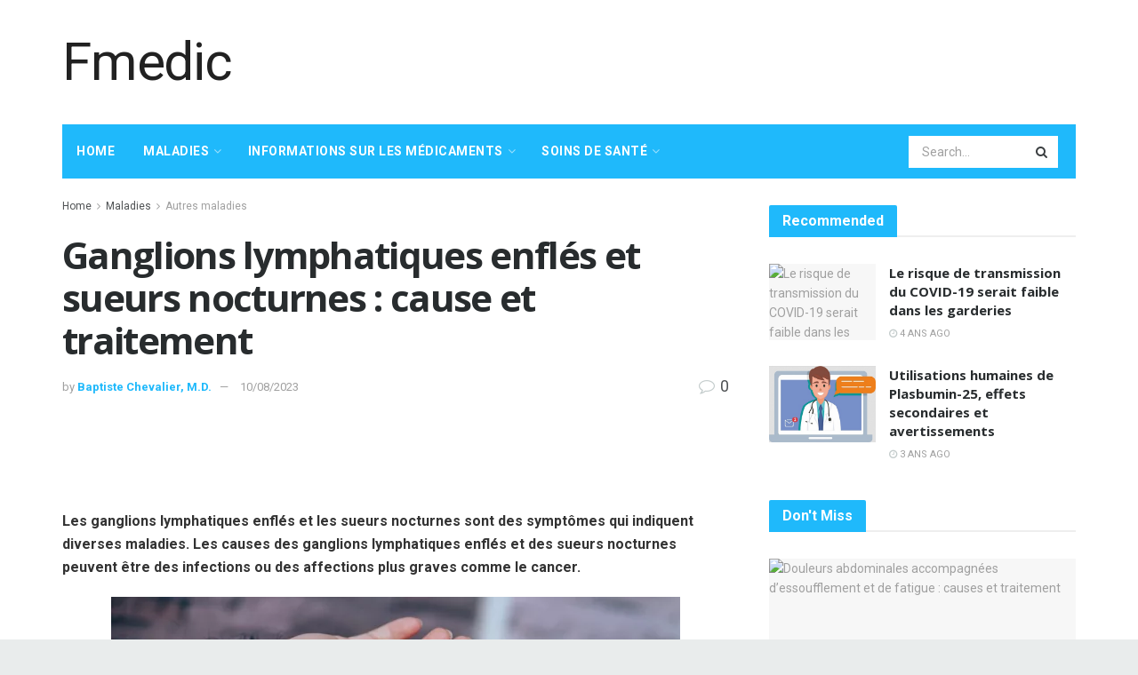

--- FILE ---
content_type: text/html; charset=UTF-8
request_url: https://fmedic.org/ganglions-lymphatiques-enfles-et-sueurs-nocturnes-cause-et-traitement
body_size: 33341
content:
<!doctype html>
<!--[if lt IE 7]> <html class="no-js lt-ie9 lt-ie8 lt-ie7" lang="fr-FR"> <![endif]-->
<!--[if IE 7]>    <html class="no-js lt-ie9 lt-ie8" lang="fr-FR"> <![endif]-->
<!--[if IE 8]>    <html class="no-js lt-ie9" lang="fr-FR"> <![endif]-->
<!--[if IE 9]>    <html class="no-js lt-ie10" lang="fr-FR"> <![endif]-->
<!--[if gt IE 8]><!--> <html class="no-js" lang="fr-FR"> <!--<![endif]-->
<head>
    <meta http-equiv="Content-Type" content="text/html; charset=UTF-8" />
    <meta name='viewport' content='width=device-width, initial-scale=1, user-scalable=yes' />
    <link rel="profile" href="http://gmpg.org/xfn/11" />
    <link rel="pingback" href="https://fmedic.org/xmlrpc.php" />
    <meta name="theme-color" content="#1fb9fb">
             <meta name="msapplication-navbutton-color" content="#1fb9fb">
             <meta name="apple-mobile-web-app-status-bar-style" content="#1fb9fb"><meta name='robots' content='max-image-preview:large' />
			<script type="text/javascript">
              var jnews_ajax_url = '/?ajax-request=jnews'
			</script>
			
	<!-- This site is optimized with the Yoast SEO Premium plugin v14.5 - https://yoast.com/wordpress/plugins/seo/ -->
	<title>Ganglions lymphatiques enflés et sueurs nocturnes : cause et traitement - Fmedic</title>
	<meta name="robots" content="index, follow" />
	<meta name="googlebot" content="index, follow, max-snippet:-1, max-image-preview:large, max-video-preview:-1" />
	<meta name="bingbot" content="index, follow, max-snippet:-1, max-image-preview:large, max-video-preview:-1" />
	<link rel="canonical" href="https://fmedic.org/ganglions-lymphatiques-enfles-et-sueurs-nocturnes-cause-et-traitement" />
	<meta property="og:locale" content="fr_FR" />
	<meta property="og:type" content="article" />
	<meta property="og:title" content="Ganglions lymphatiques enflés et sueurs nocturnes : cause et traitement - Fmedic" />
	<meta property="og:description" content="Les ganglions lymphatiques enflés et les sueurs nocturnes sont des symptômes qui indiquent diverses maladies. Les causes des ganglions lymphatiques enflés et des sueurs nocturnes peuvent être des infections ou des affections plus graves comme le cancer. Quelle maladie provoque des ganglions lymphatiques enflés et des sueurs nocturnes ? Causes des ganglions lymphatiques enflés et des [&hellip;]" />
	<meta property="og:url" content="https://fmedic.org/ganglions-lymphatiques-enfles-et-sueurs-nocturnes-cause-et-traitement" />
	<meta property="og:site_name" content="Fmedic" />
	<meta property="article:published_time" content="2023-08-10T01:32:21+00:00" />
	<meta name="twitter:card" content="summary_large_image" />
	<meta name="twitter:image" content="https://www.humnutrition.com/blog/wp-content/uploads/2021/10/what-causes-night-sweats-640x480.webp" />
	<script type="application/ld+json" class="yoast-schema-graph">{"@context":"https://schema.org","@graph":[{"@type":"WebSite","@id":"https://fmedic.org/#website","url":"https://fmedic.org/","name":"Fmedic","description":"","potentialAction":[{"@type":"SearchAction","target":"https://fmedic.org/?s={search_term_string}","query-input":"required name=search_term_string"}],"inLanguage":"fr-FR"},{"@type":"ImageObject","@id":"https://fmedic.org/ganglions-lymphatiques-enfles-et-sueurs-nocturnes-cause-et-traitement#primaryimage","inLanguage":"fr-FR","url":"https://www.humnutrition.com/blog/wp-content/uploads/2021/10/what-causes-night-sweats-640x480.webp","caption":"Ganglions lymphatiques enfl\u00e9s et sueurs nocturnes : cause et traitement"},{"@type":"WebPage","@id":"https://fmedic.org/ganglions-lymphatiques-enfles-et-sueurs-nocturnes-cause-et-traitement#webpage","url":"https://fmedic.org/ganglions-lymphatiques-enfles-et-sueurs-nocturnes-cause-et-traitement","name":"Ganglions lymphatiques enfl\u00e9s et sueurs nocturnes : cause et traitement - Fmedic","isPartOf":{"@id":"https://fmedic.org/#website"},"primaryImageOfPage":{"@id":"https://fmedic.org/ganglions-lymphatiques-enfles-et-sueurs-nocturnes-cause-et-traitement#primaryimage"},"datePublished":"2023-08-10T01:32:21+00:00","dateModified":"2023-08-10T01:32:21+00:00","author":{"@id":"https://fmedic.org/#/schema/person/6eaa87cc80ec5a60327c8d5d1ee355e9"},"inLanguage":"fr-FR","potentialAction":[{"@type":"ReadAction","target":["https://fmedic.org/ganglions-lymphatiques-enfles-et-sueurs-nocturnes-cause-et-traitement"]}]},{"@type":["Person"],"@id":"https://fmedic.org/#/schema/person/6eaa87cc80ec5a60327c8d5d1ee355e9","name":"Baptiste Chevalier, M.D.","image":{"@type":"ImageObject","@id":"https://fmedic.org/#personlogo","inLanguage":"fr-FR","url":"https://secure.gravatar.com/avatar/20d3fa092f5fab9a9b8b699c3e2356b2?s=96&d=mm&r=g","caption":"Baptiste Chevalier, M.D."}}]}</script>
	<!-- / Yoast SEO Premium plugin. -->


<link rel='dns-prefetch' href='//fonts.googleapis.com' />
<link rel="alternate" type="application/rss+xml" title="Fmedic &raquo; Flux" href="https://fmedic.org/feed" />
<link rel="alternate" type="application/rss+xml" title="Fmedic &raquo; Flux des commentaires" href="https://fmedic.org/comments/feed" />
<link rel="alternate" type="application/rss+xml" title="Fmedic &raquo; Ganglions lymphatiques enflés et sueurs nocturnes : cause et traitement Flux des commentaires" href="https://fmedic.org/ganglions-lymphatiques-enfles-et-sueurs-nocturnes-cause-et-traitement/feed" />
<script type="text/javascript">
/* <![CDATA[ */
window._wpemojiSettings = {"baseUrl":"https:\/\/s.w.org\/images\/core\/emoji\/15.0.3\/72x72\/","ext":".png","svgUrl":"https:\/\/s.w.org\/images\/core\/emoji\/15.0.3\/svg\/","svgExt":".svg","source":{"concatemoji":"https:\/\/fmedic.org\/wp-includes\/js\/wp-emoji-release.min.js?ver=6.5.7"}};
/*! This file is auto-generated */
!function(i,n){var o,s,e;function c(e){try{var t={supportTests:e,timestamp:(new Date).valueOf()};sessionStorage.setItem(o,JSON.stringify(t))}catch(e){}}function p(e,t,n){e.clearRect(0,0,e.canvas.width,e.canvas.height),e.fillText(t,0,0);var t=new Uint32Array(e.getImageData(0,0,e.canvas.width,e.canvas.height).data),r=(e.clearRect(0,0,e.canvas.width,e.canvas.height),e.fillText(n,0,0),new Uint32Array(e.getImageData(0,0,e.canvas.width,e.canvas.height).data));return t.every(function(e,t){return e===r[t]})}function u(e,t,n){switch(t){case"flag":return n(e,"\ud83c\udff3\ufe0f\u200d\u26a7\ufe0f","\ud83c\udff3\ufe0f\u200b\u26a7\ufe0f")?!1:!n(e,"\ud83c\uddfa\ud83c\uddf3","\ud83c\uddfa\u200b\ud83c\uddf3")&&!n(e,"\ud83c\udff4\udb40\udc67\udb40\udc62\udb40\udc65\udb40\udc6e\udb40\udc67\udb40\udc7f","\ud83c\udff4\u200b\udb40\udc67\u200b\udb40\udc62\u200b\udb40\udc65\u200b\udb40\udc6e\u200b\udb40\udc67\u200b\udb40\udc7f");case"emoji":return!n(e,"\ud83d\udc26\u200d\u2b1b","\ud83d\udc26\u200b\u2b1b")}return!1}function f(e,t,n){var r="undefined"!=typeof WorkerGlobalScope&&self instanceof WorkerGlobalScope?new OffscreenCanvas(300,150):i.createElement("canvas"),a=r.getContext("2d",{willReadFrequently:!0}),o=(a.textBaseline="top",a.font="600 32px Arial",{});return e.forEach(function(e){o[e]=t(a,e,n)}),o}function t(e){var t=i.createElement("script");t.src=e,t.defer=!0,i.head.appendChild(t)}"undefined"!=typeof Promise&&(o="wpEmojiSettingsSupports",s=["flag","emoji"],n.supports={everything:!0,everythingExceptFlag:!0},e=new Promise(function(e){i.addEventListener("DOMContentLoaded",e,{once:!0})}),new Promise(function(t){var n=function(){try{var e=JSON.parse(sessionStorage.getItem(o));if("object"==typeof e&&"number"==typeof e.timestamp&&(new Date).valueOf()<e.timestamp+604800&&"object"==typeof e.supportTests)return e.supportTests}catch(e){}return null}();if(!n){if("undefined"!=typeof Worker&&"undefined"!=typeof OffscreenCanvas&&"undefined"!=typeof URL&&URL.createObjectURL&&"undefined"!=typeof Blob)try{var e="postMessage("+f.toString()+"("+[JSON.stringify(s),u.toString(),p.toString()].join(",")+"));",r=new Blob([e],{type:"text/javascript"}),a=new Worker(URL.createObjectURL(r),{name:"wpTestEmojiSupports"});return void(a.onmessage=function(e){c(n=e.data),a.terminate(),t(n)})}catch(e){}c(n=f(s,u,p))}t(n)}).then(function(e){for(var t in e)n.supports[t]=e[t],n.supports.everything=n.supports.everything&&n.supports[t],"flag"!==t&&(n.supports.everythingExceptFlag=n.supports.everythingExceptFlag&&n.supports[t]);n.supports.everythingExceptFlag=n.supports.everythingExceptFlag&&!n.supports.flag,n.DOMReady=!1,n.readyCallback=function(){n.DOMReady=!0}}).then(function(){return e}).then(function(){var e;n.supports.everything||(n.readyCallback(),(e=n.source||{}).concatemoji?t(e.concatemoji):e.wpemoji&&e.twemoji&&(t(e.twemoji),t(e.wpemoji)))}))}((window,document),window._wpemojiSettings);
/* ]]> */
</script>

<style id='wp-emoji-styles-inline-css' type='text/css'>

	img.wp-smiley, img.emoji {
		display: inline !important;
		border: none !important;
		box-shadow: none !important;
		height: 1em !important;
		width: 1em !important;
		margin: 0 0.07em !important;
		vertical-align: -0.1em !important;
		background: none !important;
		padding: 0 !important;
	}
</style>
<link rel='stylesheet' id='wp-block-library-css' href='https://fmedic.org/wp-includes/css/dist/block-library/style.min.css?ver=6.5.7' type='text/css' media='all' />
<style id='classic-theme-styles-inline-css' type='text/css'>
/*! This file is auto-generated */
.wp-block-button__link{color:#fff;background-color:#32373c;border-radius:9999px;box-shadow:none;text-decoration:none;padding:calc(.667em + 2px) calc(1.333em + 2px);font-size:1.125em}.wp-block-file__button{background:#32373c;color:#fff;text-decoration:none}
</style>
<style id='global-styles-inline-css' type='text/css'>
body{--wp--preset--color--black: #000000;--wp--preset--color--cyan-bluish-gray: #abb8c3;--wp--preset--color--white: #ffffff;--wp--preset--color--pale-pink: #f78da7;--wp--preset--color--vivid-red: #cf2e2e;--wp--preset--color--luminous-vivid-orange: #ff6900;--wp--preset--color--luminous-vivid-amber: #fcb900;--wp--preset--color--light-green-cyan: #7bdcb5;--wp--preset--color--vivid-green-cyan: #00d084;--wp--preset--color--pale-cyan-blue: #8ed1fc;--wp--preset--color--vivid-cyan-blue: #0693e3;--wp--preset--color--vivid-purple: #9b51e0;--wp--preset--gradient--vivid-cyan-blue-to-vivid-purple: linear-gradient(135deg,rgba(6,147,227,1) 0%,rgb(155,81,224) 100%);--wp--preset--gradient--light-green-cyan-to-vivid-green-cyan: linear-gradient(135deg,rgb(122,220,180) 0%,rgb(0,208,130) 100%);--wp--preset--gradient--luminous-vivid-amber-to-luminous-vivid-orange: linear-gradient(135deg,rgba(252,185,0,1) 0%,rgba(255,105,0,1) 100%);--wp--preset--gradient--luminous-vivid-orange-to-vivid-red: linear-gradient(135deg,rgba(255,105,0,1) 0%,rgb(207,46,46) 100%);--wp--preset--gradient--very-light-gray-to-cyan-bluish-gray: linear-gradient(135deg,rgb(238,238,238) 0%,rgb(169,184,195) 100%);--wp--preset--gradient--cool-to-warm-spectrum: linear-gradient(135deg,rgb(74,234,220) 0%,rgb(151,120,209) 20%,rgb(207,42,186) 40%,rgb(238,44,130) 60%,rgb(251,105,98) 80%,rgb(254,248,76) 100%);--wp--preset--gradient--blush-light-purple: linear-gradient(135deg,rgb(255,206,236) 0%,rgb(152,150,240) 100%);--wp--preset--gradient--blush-bordeaux: linear-gradient(135deg,rgb(254,205,165) 0%,rgb(254,45,45) 50%,rgb(107,0,62) 100%);--wp--preset--gradient--luminous-dusk: linear-gradient(135deg,rgb(255,203,112) 0%,rgb(199,81,192) 50%,rgb(65,88,208) 100%);--wp--preset--gradient--pale-ocean: linear-gradient(135deg,rgb(255,245,203) 0%,rgb(182,227,212) 50%,rgb(51,167,181) 100%);--wp--preset--gradient--electric-grass: linear-gradient(135deg,rgb(202,248,128) 0%,rgb(113,206,126) 100%);--wp--preset--gradient--midnight: linear-gradient(135deg,rgb(2,3,129) 0%,rgb(40,116,252) 100%);--wp--preset--font-size--small: 13px;--wp--preset--font-size--medium: 20px;--wp--preset--font-size--large: 36px;--wp--preset--font-size--x-large: 42px;--wp--preset--spacing--20: 0.44rem;--wp--preset--spacing--30: 0.67rem;--wp--preset--spacing--40: 1rem;--wp--preset--spacing--50: 1.5rem;--wp--preset--spacing--60: 2.25rem;--wp--preset--spacing--70: 3.38rem;--wp--preset--spacing--80: 5.06rem;--wp--preset--shadow--natural: 6px 6px 9px rgba(0, 0, 0, 0.2);--wp--preset--shadow--deep: 12px 12px 50px rgba(0, 0, 0, 0.4);--wp--preset--shadow--sharp: 6px 6px 0px rgba(0, 0, 0, 0.2);--wp--preset--shadow--outlined: 6px 6px 0px -3px rgba(255, 255, 255, 1), 6px 6px rgba(0, 0, 0, 1);--wp--preset--shadow--crisp: 6px 6px 0px rgba(0, 0, 0, 1);}:where(.is-layout-flex){gap: 0.5em;}:where(.is-layout-grid){gap: 0.5em;}body .is-layout-flex{display: flex;}body .is-layout-flex{flex-wrap: wrap;align-items: center;}body .is-layout-flex > *{margin: 0;}body .is-layout-grid{display: grid;}body .is-layout-grid > *{margin: 0;}:where(.wp-block-columns.is-layout-flex){gap: 2em;}:where(.wp-block-columns.is-layout-grid){gap: 2em;}:where(.wp-block-post-template.is-layout-flex){gap: 1.25em;}:where(.wp-block-post-template.is-layout-grid){gap: 1.25em;}.has-black-color{color: var(--wp--preset--color--black) !important;}.has-cyan-bluish-gray-color{color: var(--wp--preset--color--cyan-bluish-gray) !important;}.has-white-color{color: var(--wp--preset--color--white) !important;}.has-pale-pink-color{color: var(--wp--preset--color--pale-pink) !important;}.has-vivid-red-color{color: var(--wp--preset--color--vivid-red) !important;}.has-luminous-vivid-orange-color{color: var(--wp--preset--color--luminous-vivid-orange) !important;}.has-luminous-vivid-amber-color{color: var(--wp--preset--color--luminous-vivid-amber) !important;}.has-light-green-cyan-color{color: var(--wp--preset--color--light-green-cyan) !important;}.has-vivid-green-cyan-color{color: var(--wp--preset--color--vivid-green-cyan) !important;}.has-pale-cyan-blue-color{color: var(--wp--preset--color--pale-cyan-blue) !important;}.has-vivid-cyan-blue-color{color: var(--wp--preset--color--vivid-cyan-blue) !important;}.has-vivid-purple-color{color: var(--wp--preset--color--vivid-purple) !important;}.has-black-background-color{background-color: var(--wp--preset--color--black) !important;}.has-cyan-bluish-gray-background-color{background-color: var(--wp--preset--color--cyan-bluish-gray) !important;}.has-white-background-color{background-color: var(--wp--preset--color--white) !important;}.has-pale-pink-background-color{background-color: var(--wp--preset--color--pale-pink) !important;}.has-vivid-red-background-color{background-color: var(--wp--preset--color--vivid-red) !important;}.has-luminous-vivid-orange-background-color{background-color: var(--wp--preset--color--luminous-vivid-orange) !important;}.has-luminous-vivid-amber-background-color{background-color: var(--wp--preset--color--luminous-vivid-amber) !important;}.has-light-green-cyan-background-color{background-color: var(--wp--preset--color--light-green-cyan) !important;}.has-vivid-green-cyan-background-color{background-color: var(--wp--preset--color--vivid-green-cyan) !important;}.has-pale-cyan-blue-background-color{background-color: var(--wp--preset--color--pale-cyan-blue) !important;}.has-vivid-cyan-blue-background-color{background-color: var(--wp--preset--color--vivid-cyan-blue) !important;}.has-vivid-purple-background-color{background-color: var(--wp--preset--color--vivid-purple) !important;}.has-black-border-color{border-color: var(--wp--preset--color--black) !important;}.has-cyan-bluish-gray-border-color{border-color: var(--wp--preset--color--cyan-bluish-gray) !important;}.has-white-border-color{border-color: var(--wp--preset--color--white) !important;}.has-pale-pink-border-color{border-color: var(--wp--preset--color--pale-pink) !important;}.has-vivid-red-border-color{border-color: var(--wp--preset--color--vivid-red) !important;}.has-luminous-vivid-orange-border-color{border-color: var(--wp--preset--color--luminous-vivid-orange) !important;}.has-luminous-vivid-amber-border-color{border-color: var(--wp--preset--color--luminous-vivid-amber) !important;}.has-light-green-cyan-border-color{border-color: var(--wp--preset--color--light-green-cyan) !important;}.has-vivid-green-cyan-border-color{border-color: var(--wp--preset--color--vivid-green-cyan) !important;}.has-pale-cyan-blue-border-color{border-color: var(--wp--preset--color--pale-cyan-blue) !important;}.has-vivid-cyan-blue-border-color{border-color: var(--wp--preset--color--vivid-cyan-blue) !important;}.has-vivid-purple-border-color{border-color: var(--wp--preset--color--vivid-purple) !important;}.has-vivid-cyan-blue-to-vivid-purple-gradient-background{background: var(--wp--preset--gradient--vivid-cyan-blue-to-vivid-purple) !important;}.has-light-green-cyan-to-vivid-green-cyan-gradient-background{background: var(--wp--preset--gradient--light-green-cyan-to-vivid-green-cyan) !important;}.has-luminous-vivid-amber-to-luminous-vivid-orange-gradient-background{background: var(--wp--preset--gradient--luminous-vivid-amber-to-luminous-vivid-orange) !important;}.has-luminous-vivid-orange-to-vivid-red-gradient-background{background: var(--wp--preset--gradient--luminous-vivid-orange-to-vivid-red) !important;}.has-very-light-gray-to-cyan-bluish-gray-gradient-background{background: var(--wp--preset--gradient--very-light-gray-to-cyan-bluish-gray) !important;}.has-cool-to-warm-spectrum-gradient-background{background: var(--wp--preset--gradient--cool-to-warm-spectrum) !important;}.has-blush-light-purple-gradient-background{background: var(--wp--preset--gradient--blush-light-purple) !important;}.has-blush-bordeaux-gradient-background{background: var(--wp--preset--gradient--blush-bordeaux) !important;}.has-luminous-dusk-gradient-background{background: var(--wp--preset--gradient--luminous-dusk) !important;}.has-pale-ocean-gradient-background{background: var(--wp--preset--gradient--pale-ocean) !important;}.has-electric-grass-gradient-background{background: var(--wp--preset--gradient--electric-grass) !important;}.has-midnight-gradient-background{background: var(--wp--preset--gradient--midnight) !important;}.has-small-font-size{font-size: var(--wp--preset--font-size--small) !important;}.has-medium-font-size{font-size: var(--wp--preset--font-size--medium) !important;}.has-large-font-size{font-size: var(--wp--preset--font-size--large) !important;}.has-x-large-font-size{font-size: var(--wp--preset--font-size--x-large) !important;}
.wp-block-navigation a:where(:not(.wp-element-button)){color: inherit;}
:where(.wp-block-post-template.is-layout-flex){gap: 1.25em;}:where(.wp-block-post-template.is-layout-grid){gap: 1.25em;}
:where(.wp-block-columns.is-layout-flex){gap: 2em;}:where(.wp-block-columns.is-layout-grid){gap: 2em;}
.wp-block-pullquote{font-size: 1.5em;line-height: 1.6;}
</style>
<link rel='stylesheet' id='wp_automatic_gallery_style-css' href='https://fmedic.org/wp-content/plugins/wp-automatic/css/wp-automatic.css?ver=1.0.0' type='text/css' media='all' />
<link rel='stylesheet' id='js_composer_front-css' href='https://fmedic.org/wp-content/plugins/js_composer/assets/css/js_composer.min.css?ver=6.3.0' type='text/css' media='all' />
<link rel='stylesheet' id='jeg_customizer_font-css' href='//fonts.googleapis.com/css?family=Roboto%3Aregular%2C700%2Citalic%2C700italic%7COpen+Sans%3Aregular%2C700&#038;display=swap&#038;ver=1.2.5' type='text/css' media='all' />
<link rel='stylesheet' id='mediaelement-css' href='https://fmedic.org/wp-includes/js/mediaelement/mediaelementplayer-legacy.min.css?ver=4.2.17' type='text/css' media='all' />
<link rel='stylesheet' id='wp-mediaelement-css' href='https://fmedic.org/wp-includes/js/mediaelement/wp-mediaelement.min.css?ver=6.5.7' type='text/css' media='all' />
<link rel='stylesheet' id='jnews-frontend-css' href='https://fmedic.org/wp-content/themes/jnews-theme/jnews/assets/dist/frontend.min.css?ver=7.1.0' type='text/css' media='all' />
<link rel='stylesheet' id='jnews-style-css' href='https://fmedic.org/wp-content/themes/jnews-theme/jnews/style.css?ver=7.1.0' type='text/css' media='all' />
<link rel='stylesheet' id='jnews-darkmode-css' href='https://fmedic.org/wp-content/themes/jnews-theme/jnews/assets/css/darkmode.css?ver=7.1.0' type='text/css' media='all' />
<link rel='stylesheet' id='jnews-scheme-css' href='https://fmedic.org/wp-content/themes/jnews-theme/jnews/data/import/health/scheme.css?ver=7.1.0' type='text/css' media='all' />
<script type="text/javascript" src="https://fmedic.org/wp-includes/js/jquery/jquery.min.js?ver=3.7.1" id="jquery-core-js"></script>
<script type="text/javascript" src="https://fmedic.org/wp-includes/js/jquery/jquery-migrate.min.js?ver=3.4.1" id="jquery-migrate-js"></script>
<script type="text/javascript" src="https://fmedic.org/wp-content/plugins/wp-automatic/js/main-front.js?ver=6.5.7" id="wp_automatic_gallery-js"></script>
<link rel="https://api.w.org/" href="https://fmedic.org/wp-json/" /><link rel="alternate" type="application/json" href="https://fmedic.org/wp-json/wp/v2/posts/50395" /><link rel="EditURI" type="application/rsd+xml" title="RSD" href="https://fmedic.org/xmlrpc.php?rsd" />
<meta name="generator" content="WordPress 6.5.7" />
<link rel='shortlink' href='https://fmedic.org/?p=50395' />
<link rel="alternate" type="application/json+oembed" href="https://fmedic.org/wp-json/oembed/1.0/embed?url=https%3A%2F%2Ffmedic.org%2Fganglions-lymphatiques-enfles-et-sueurs-nocturnes-cause-et-traitement" />
<link rel="alternate" type="text/xml+oembed" href="https://fmedic.org/wp-json/oembed/1.0/embed?url=https%3A%2F%2Ffmedic.org%2Fganglions-lymphatiques-enfles-et-sueurs-nocturnes-cause-et-traitement&#038;format=xml" />
<!-- FIFU: meta tags for featured image (begin) -->
<meta property="og:image" content="https://www.humnutrition.com/blog/wp-content/uploads/2021/10/what-causes-night-sweats-640x480.webp" />
<!-- FIFU: meta tags for featured image (end) --><meta property="og:title" content='Ganglions lymphatiques enflés et sueurs nocturnes : cause et traitement' />
<meta property="og:description" content='' />

<meta name="twitter:card" content='summary_large_image' />
<meta name="twitter:title" content='Ganglions lymphatiques enflés et sueurs nocturnes : cause et traitement' />
<meta name="twitter:description" content='' /><meta name="twitter:image" content="https://www.humnutrition.com/blog/wp-content/uploads/2021/10/what-causes-night-sweats-640x480.webp" /><meta name="generator" content="Powered by WPBakery Page Builder - drag and drop page builder for WordPress."/>
<script type='application/ld+json'>{"@context":"http:\/\/schema.org","@type":"Organization","@id":"https:\/\/fmedic.org\/#organization","url":"https:\/\/fmedic.org\/","name":"","logo":{"@type":"ImageObject","url":""},"sameAs":["http:\/\/facebook.com","http:\/\/twitter.com","http:\/\/plus.google.com","http:\/\/pinterest.com","#","#"]}</script>
<script type='application/ld+json'>{"@context":"http:\/\/schema.org","@type":"WebSite","@id":"https:\/\/fmedic.org\/#website","url":"https:\/\/fmedic.org\/","name":"","potentialAction":{"@type":"SearchAction","target":"https:\/\/fmedic.org\/?s={search_term_string}","query-input":"required name=search_term_string"}}</script>
<link rel="icon" href="https://fmedic.org/wp-content/uploads/2021/04/medical-icon-75x75.png" sizes="32x32" />
<link rel="icon" href="https://fmedic.org/wp-content/uploads/2021/04/medical-icon.png" sizes="192x192" />
<link rel="apple-touch-icon" href="https://fmedic.org/wp-content/uploads/2021/04/medical-icon.png" />
<meta name="msapplication-TileImage" content="https://fmedic.org/wp-content/uploads/2021/04/medical-icon.png" />
<style id="jeg_dynamic_css" type="text/css" data-type="jeg_custom-css">body.jnews { background-color : #e9ecec; } body,.newsfeed_carousel.owl-carousel .owl-nav div,.jeg_filter_button,.owl-carousel .owl-nav div,.jeg_readmore,.jeg_hero_style_7 .jeg_post_meta a,.widget_calendar thead th,.widget_calendar tfoot a,.jeg_socialcounter a,.entry-header .jeg_meta_like a,.entry-header .jeg_meta_comment a,.entry-content tbody tr:hover,.entry-content th,.jeg_splitpost_nav li:hover a,#breadcrumbs a,.jeg_author_socials a:hover,.jeg_footer_content a,.jeg_footer_bottom a,.jeg_cartcontent,.woocommerce .woocommerce-breadcrumb a { color : #4f5254; } a,.jeg_menu_style_5 > li > a:hover,.jeg_menu_style_5 > li.sfHover > a,.jeg_menu_style_5 > li.current-menu-item > a,.jeg_menu_style_5 > li.current-menu-ancestor > a,.jeg_navbar .jeg_menu:not(.jeg_main_menu) > li > a:hover,.jeg_midbar .jeg_menu:not(.jeg_main_menu) > li > a:hover,.jeg_side_tabs li.active,.jeg_block_heading_5 strong,.jeg_block_heading_6 strong,.jeg_block_heading_7 strong,.jeg_block_heading_8 strong,.jeg_subcat_list li a:hover,.jeg_subcat_list li button:hover,.jeg_pl_lg_7 .jeg_thumb .jeg_post_category a,.jeg_pl_xs_2:before,.jeg_pl_xs_4 .jeg_postblock_content:before,.jeg_postblock .jeg_post_title a:hover,.jeg_hero_style_6 .jeg_post_title a:hover,.jeg_sidefeed .jeg_pl_xs_3 .jeg_post_title a:hover,.widget_jnews_popular .jeg_post_title a:hover,.jeg_meta_author a,.widget_archive li a:hover,.widget_pages li a:hover,.widget_meta li a:hover,.widget_recent_entries li a:hover,.widget_rss li a:hover,.widget_rss cite,.widget_categories li a:hover,.widget_categories li.current-cat > a,#breadcrumbs a:hover,.jeg_share_count .counts,.commentlist .bypostauthor > .comment-body > .comment-author > .fn,span.required,.jeg_review_title,.bestprice .price,.authorlink a:hover,.jeg_vertical_playlist .jeg_video_playlist_play_icon,.jeg_vertical_playlist .jeg_video_playlist_item.active .jeg_video_playlist_thumbnail:before,.jeg_horizontal_playlist .jeg_video_playlist_play,.woocommerce li.product .pricegroup .button,.widget_display_forums li a:hover,.widget_display_topics li:before,.widget_display_replies li:before,.widget_display_views li:before,.bbp-breadcrumb a:hover,.jeg_mobile_menu li.sfHover > a,.jeg_mobile_menu li a:hover,.split-template-6 .pagenum, .jeg_push_notification_button .button { color : #1fb9fb; } .jeg_menu_style_1 > li > a:before,.jeg_menu_style_2 > li > a:before,.jeg_menu_style_3 > li > a:before,.jeg_side_toggle,.jeg_slide_caption .jeg_post_category a,.jeg_slider_type_1 .owl-nav .owl-next,.jeg_block_heading_1 .jeg_block_title span,.jeg_block_heading_2 .jeg_block_title span,.jeg_block_heading_3,.jeg_block_heading_4 .jeg_block_title span,.jeg_block_heading_6:after,.jeg_pl_lg_box .jeg_post_category a,.jeg_pl_md_box .jeg_post_category a,.jeg_readmore:hover,.jeg_thumb .jeg_post_category a,.jeg_block_loadmore a:hover, .jeg_postblock.alt .jeg_block_loadmore a:hover,.jeg_block_loadmore a.active,.jeg_postblock_carousel_2 .jeg_post_category a,.jeg_heroblock .jeg_post_category a,.jeg_pagenav_1 .page_number.active,.jeg_pagenav_1 .page_number.active:hover,input[type="submit"],.btn,.button,.widget_tag_cloud a:hover,.popularpost_item:hover .jeg_post_title a:before,.jeg_splitpost_4 .page_nav,.jeg_splitpost_5 .page_nav,.jeg_post_via a:hover,.jeg_post_source a:hover,.jeg_post_tags a:hover,.comment-reply-title small a:before,.comment-reply-title small a:after,.jeg_storelist .productlink,.authorlink li.active a:before,.jeg_footer.dark .socials_widget:not(.nobg) a:hover .fa,.jeg_breakingnews_title,.jeg_overlay_slider_bottom.owl-carousel .owl-nav div,.jeg_overlay_slider_bottom.owl-carousel .owl-nav div:hover,.jeg_vertical_playlist .jeg_video_playlist_current,.woocommerce span.onsale,.woocommerce #respond input#submit:hover,.woocommerce a.button:hover,.woocommerce button.button:hover,.woocommerce input.button:hover,.woocommerce #respond input#submit.alt,.woocommerce a.button.alt,.woocommerce button.button.alt,.woocommerce input.button.alt,.jeg_popup_post .caption,.jeg_footer.dark input[type="submit"],.jeg_footer.dark .btn,.jeg_footer.dark .button,.footer_widget.widget_tag_cloud a:hover, .jeg_inner_content .content-inner .jeg_post_category a:hover, #buddypress .standard-form button, #buddypress a.button, #buddypress input[type="submit"], #buddypress input[type="button"], #buddypress input[type="reset"], #buddypress ul.button-nav li a, #buddypress .generic-button a, #buddypress .generic-button button, #buddypress .comment-reply-link, #buddypress a.bp-title-button, #buddypress.buddypress-wrap .members-list li .user-update .activity-read-more a, div#buddypress .standard-form button:hover,div#buddypress a.button:hover,div#buddypress input[type="submit"]:hover,div#buddypress input[type="button"]:hover,div#buddypress input[type="reset"]:hover,div#buddypress ul.button-nav li a:hover,div#buddypress .generic-button a:hover,div#buddypress .generic-button button:hover,div#buddypress .comment-reply-link:hover,div#buddypress a.bp-title-button:hover,div#buddypress.buddypress-wrap .members-list li .user-update .activity-read-more a:hover, #buddypress #item-nav .item-list-tabs ul li a:before, .jeg_inner_content .jeg_meta_container .follow-wrapper a { background-color : #1fb9fb; } .jeg_block_heading_7 .jeg_block_title span, .jeg_readmore:hover, .jeg_block_loadmore a:hover, .jeg_block_loadmore a.active, .jeg_pagenav_1 .page_number.active, .jeg_pagenav_1 .page_number.active:hover, .jeg_pagenav_3 .page_number:hover, .jeg_prevnext_post a:hover h3, .jeg_overlay_slider .jeg_post_category, .jeg_sidefeed .jeg_post.active, .jeg_vertical_playlist.jeg_vertical_playlist .jeg_video_playlist_item.active .jeg_video_playlist_thumbnail img, .jeg_horizontal_playlist .jeg_video_playlist_item.active { border-color : #1fb9fb; } .jeg_tabpost_nav li.active, .woocommerce div.product .woocommerce-tabs ul.tabs li.active { border-bottom-color : #1fb9fb; } .jeg_post_meta .fa, .entry-header .jeg_post_meta .fa, .jeg_review_stars, .jeg_price_review_list { color : #c4cccc; } .jeg_share_button.share-float.share-monocrhome a { background-color : #c4cccc; } h1,h2,h3,h4,h5,h6,.jeg_post_title a,.entry-header .jeg_post_title,.jeg_hero_style_7 .jeg_post_title a,.jeg_block_title,.jeg_splitpost_bar .current_title,.jeg_video_playlist_title,.gallery-caption { color : #282c2e; } .split-template-9 .pagenum, .split-template-10 .pagenum, .split-template-11 .pagenum, .split-template-12 .pagenum, .split-template-13 .pagenum, .split-template-15 .pagenum, .split-template-18 .pagenum, .split-template-20 .pagenum, .split-template-19 .current_title span, .split-template-20 .current_title span { background-color : #282c2e; } .jeg_topbar, .jeg_topbar.dark, .jeg_topbar.custom { background : #282c2e; } .jeg_topbar a, .jeg_topbar.dark a { color : #ffffff; } .jeg_header .jeg_bottombar.jeg_navbar,.jeg_bottombar .jeg_nav_icon { height : 61px; } .jeg_header .jeg_bottombar.jeg_navbar, .jeg_header .jeg_bottombar .jeg_main_menu:not(.jeg_menu_style_1) > li > a, .jeg_header .jeg_bottombar .jeg_menu_style_1 > li, .jeg_header .jeg_bottombar .jeg_menu:not(.jeg_main_menu) > li > a { line-height : 61px; } .jeg_header .jeg_bottombar.jeg_navbar_wrapper:not(.jeg_navbar_boxed), .jeg_header .jeg_bottombar.jeg_navbar_boxed .jeg_nav_row { background : #1fb9fb; } .jeg_header_sticky .jeg_navbar_wrapper:not(.jeg_navbar_boxed), .jeg_header_sticky .jeg_navbar_boxed .jeg_nav_row { background : rgba(31,185,251,0.9); } .jeg_stickybar, .jeg_stickybar.dark { border-bottom-width : 0px; } .jeg_mobile_midbar, .jeg_mobile_midbar.dark { background : #1fb9fb; } .jeg_header .socials_widget > a > i.fa:before { color : #f5f5f5; } .jeg_navbar_mobile .jeg_search_popup_expand .jeg_search_form .jeg_search_button { color : #9b9b9b; } .jeg_navbar_mobile .jeg_search_wrapper.jeg_search_popup_expand .jeg_search_form .jeg_search_input, .jeg_navbar_mobile .jeg_search_popup_expand .jeg_search_result a, .jeg_navbar_mobile .jeg_search_popup_expand .jeg_search_result .search-link { color : #070707; } .jeg_nav_search { width : 86%; } .jeg_header .jeg_search_no_expand .jeg_search_form .jeg_search_input { background-color : #ffffff; border-color : rgba(255,255,255,0); } .jeg_header .jeg_search_no_expand .jeg_search_form button.jeg_search_button { color : #3b3f41; } .jeg_header .jeg_search_no_expand .jeg_search_form .jeg_search_input::-webkit-input-placeholder { color : #a0a0a0; } .jeg_header .jeg_search_no_expand .jeg_search_form .jeg_search_input:-moz-placeholder { color : #a0a0a0; } .jeg_header .jeg_search_no_expand .jeg_search_form .jeg_search_input::-moz-placeholder { color : #a0a0a0; } .jeg_header .jeg_search_no_expand .jeg_search_form .jeg_search_input:-ms-input-placeholder { color : #a0a0a0; } .jeg_header .jeg_menu.jeg_main_menu > li > a { color : #ffffff; } .jeg_header .jeg_menu_style_4 > li > a:hover, .jeg_header .jeg_menu_style_4 > li.sfHover > a, .jeg_header .jeg_menu_style_4 > li.current-menu-item > a, .jeg_header .jeg_menu_style_4 > li.current-menu-ancestor > a, .jeg_navbar_dark .jeg_menu_style_4 > li > a:hover, .jeg_navbar_dark .jeg_menu_style_4 > li.sfHover > a, .jeg_navbar_dark .jeg_menu_style_4 > li.current-menu-item > a, .jeg_navbar_dark .jeg_menu_style_4 > li.current-menu-ancestor > a { background : rgba(255,255,255,0.24); } .jeg_header .jeg_menu.jeg_main_menu > li > a:hover, .jeg_header .jeg_menu.jeg_main_menu > li.sfHover > a, .jeg_header .jeg_menu.jeg_main_menu > li > .sf-with-ul:hover:after, .jeg_header .jeg_menu.jeg_main_menu > li.sfHover > .sf-with-ul:after, .jeg_header .jeg_menu_style_4 > li.current-menu-item > a, .jeg_header .jeg_menu_style_4 > li.current-menu-ancestor > a, .jeg_header .jeg_menu_style_5 > li.current-menu-item > a, .jeg_header .jeg_menu_style_5 > li.current-menu-ancestor > a { color : #ffffff; } .jeg_navbar_wrapper .sf-arrows .sf-with-ul:after { color : rgba(255,255,255,0.56); } .jeg_footer .jeg_footer_heading h3,.jeg_footer.dark .jeg_footer_heading h3,.jeg_footer .widget h2,.jeg_footer .footer_dark .widget h2 { color : #1fb9fb; } body,input,textarea,select,.chosen-container-single .chosen-single,.btn,.button { font-family: Roboto,Helvetica,Arial,sans-serif; } .jeg_post_title, .entry-header .jeg_post_title, .jeg_single_tpl_2 .entry-header .jeg_post_title, .jeg_single_tpl_3 .entry-header .jeg_post_title, .jeg_single_tpl_6 .entry-header .jeg_post_title { font-family: "Open Sans",Helvetica,Arial,sans-serif; } .jeg_thumb .jeg_post_category a,.jeg_pl_lg_box .jeg_post_category a,.jeg_pl_md_box .jeg_post_category a,.jeg_postblock_carousel_2 .jeg_post_category a,.jeg_heroblock .jeg_post_category a,.jeg_slide_caption .jeg_post_category a { background-color : #1fb9fb; } .jeg_overlay_slider .jeg_post_category,.jeg_thumb .jeg_post_category a,.jeg_pl_lg_box .jeg_post_category a,.jeg_pl_md_box .jeg_post_category a,.jeg_postblock_carousel_2 .jeg_post_category a,.jeg_heroblock .jeg_post_category a,.jeg_slide_caption .jeg_post_category a { border-color : #1fb9fb; } </style><style type="text/css">
					.no_thumbnail .jeg_thumb,
					.thumbnail-container.no_thumbnail {
					    display: none !important;
					}
					.jeg_search_result .jeg_pl_xs_3.no_thumbnail .jeg_postblock_content,
					.jeg_sidefeed .jeg_pl_xs_3.no_thumbnail .jeg_postblock_content,
					.jeg_pl_sm.no_thumbnail .jeg_postblock_content {
					    margin-left: 0;
					}
					.jeg_postblock_11 .no_thumbnail .jeg_postblock_content,
					.jeg_postblock_12 .no_thumbnail .jeg_postblock_content,
					.jeg_postblock_12.jeg_col_3o3 .no_thumbnail .jeg_postblock_content  {
					    margin-top: 0;
					}
					.jeg_postblock_15 .jeg_pl_md_box.no_thumbnail .jeg_postblock_content,
					.jeg_postblock_19 .jeg_pl_md_box.no_thumbnail .jeg_postblock_content,
					.jeg_postblock_24 .jeg_pl_md_box.no_thumbnail .jeg_postblock_content,
					.jeg_sidefeed .jeg_pl_md_box .jeg_postblock_content {
					    position: relative;
					}
					.jeg_postblock_carousel_2 .no_thumbnail .jeg_post_title a,
					.jeg_postblock_carousel_2 .no_thumbnail .jeg_post_title a:hover,
					.jeg_postblock_carousel_2 .no_thumbnail .jeg_post_meta .fa {
					    color: #212121 !important;
					} 
				</style><noscript><style> .wpb_animate_when_almost_visible { opacity: 1; }</style></noscript> 
	<!-- Global site tag (gtag.js) - Google Analytics -->
<script async src="https://www.googletagmanager.com/gtag/js?id=G-EGZRZ5PVYC"></script>
<script>
  window.dataLayer = window.dataLayer || [];
  function gtag(){dataLayer.push(arguments);}
  gtag('js', new Date());

  gtag('config', 'G-EGZRZ5PVYC');
</script> 
<script async src="https://pagead2.googlesyndication.com/pagead/js/adsbygoogle.js?client=ca-pub-2531841583262676"
     crossorigin="anonymous"></script> 
</head>
<body class="post-template-default single single-post postid-50395 single-format-standard wp-embed-responsive jeg_toggle_dark jeg_single_tpl_1 jnews jeg_boxed jsc_normal wpb-js-composer js-comp-ver-6.3.0 vc_responsive">

    
    
    <div class="jeg_ad jeg_ad_top jnews_header_top_ads">
        <div class='ads-wrapper  '></div>    </div>

    <!-- The Main Wrapper
    ============================================= -->
    <div class="jeg_viewport">

        
        <div class="jeg_header_wrapper">
            <div class="jeg_header_instagram_wrapper">
    </div>

<!-- HEADER -->
<div class="jeg_header normal">
    <div class="jeg_midbar jeg_container normal">
    <div class="container">
        <div class="jeg_nav_row">
            
                <div class="jeg_nav_col jeg_nav_left jeg_nav_normal">
                    <div class="item_wrap jeg_nav_alignleft">
                        <div class="jeg_nav_item jeg_logo jeg_desktop_logo">
			<div class="site-title">
	    	<a href="https://fmedic.org/" style="padding: 0 0 0 0;">
	    	    Fmedic	    	</a>
	    </div>
	</div>                    </div>
                </div>

                
                <div class="jeg_nav_col jeg_nav_center jeg_nav_normal">
                    <div class="item_wrap jeg_nav_aligncenter">
                                            </div>
                </div>

                
                <div class="jeg_nav_col jeg_nav_right jeg_nav_grow">
                    <div class="item_wrap jeg_nav_alignright">
                        <div class="jeg_nav_item jeg_ad jeg_ad_top jnews_header_ads">
    <div class='ads-wrapper  '><div class="ads_google_ads">
                            <style type='text/css' scoped>
                                .adsslot_QJsyhPKlV1{ width:728px !important; height:90px !important; }
@media (max-width:1199px) { .adsslot_QJsyhPKlV1{ width:468px !important; height:60px !important; } }
@media (max-width:767px) { .adsslot_QJsyhPKlV1{ width:320px !important; height:50px !important; } }

                            </style>
                            <ins class="adsbygoogle adsslot_QJsyhPKlV1" style="display:inline-block;" data-ad-client="ca-pub-2531841583262676" data-ad-slot="2588773193"></ins>
                            <script async src='//pagead2.googlesyndication.com/pagead/js/adsbygoogle.js'></script>
                            <script>(adsbygoogle = window.adsbygoogle || []).push({});</script>
                        </div></div></div>                    </div>
                </div>

                        </div>
    </div>
</div><div class="jeg_bottombar jeg_navbar jeg_container jeg_navbar_wrapper 1 jeg_navbar_boxed jeg_navbar_dark">
    <div class="container">
        <div class="jeg_nav_row">
            
                <div class="jeg_nav_col jeg_nav_left jeg_nav_grow">
                    <div class="item_wrap jeg_nav_alignleft">
                        <div class="jeg_main_menu_wrapper">
<div class="jeg_nav_item jeg_mainmenu_wrap"><ul class="jeg_menu jeg_main_menu jeg_menu_style_4" data-animation="animate"><li id="menu-item-61" class="menu-item menu-item-type-post_type menu-item-object-page menu-item-home menu-item-61 bgnav" data-item-row="default" ><a href="https://fmedic.org/">Home</a></li>
<li id="menu-item-67" class="menu-item menu-item-type-taxonomy menu-item-object-category current-post-ancestor menu-item-67 bgnav jeg_megamenu category_1" data-number="4"  data-item-row="default" ><a href="https://fmedic.org/maladies">Maladies</a><div class="sub-menu">
                    <div class="jeg_newsfeed clearfix"><div class="jeg_newsfeed_subcat">
                    <ul class="jeg_subcat_item">
                        <li data-cat-id="2" class="active"><a href="https://fmedic.org/maladies">All</a></li>
                        <li data-cat-id="7" class=""><a href="https://fmedic.org/maladies/autres-maladies">Autres maladies</a></li><li data-cat-id="5" class=""><a href="https://fmedic.org/maladies/cancer">Cancer</a></li><li data-cat-id="3" class=""><a href="https://fmedic.org/maladies/maladies-de-la-peau">Maladies de la peau</a></li><li data-cat-id="837" class=""><a href="https://fmedic.org/maladies/maladies-digestives">Maladies digestives</a></li><li data-cat-id="4" class=""><a href="https://fmedic.org/maladies/maladies-infectieuses-et-parasitaires">Maladies infectieuses et parasitaires</a></li>
                    </ul>
                </div>
                <div class="jeg_newsfeed_list">
                    <div data-cat-id="2" data-load-status="loaded" class="jeg_newsfeed_container">
                        <div class="newsfeed_carousel owl-carousel with_subcat">
                            <div class="jeg_newsfeed_item ">
                    <div class="jeg_thumb">
                        
                        <a href="https://fmedic.org/douleurs-abdominales-accompagnees-dessoufflement-et-de-fatigue-causes-et-traitement"><div class="thumbnail-container size-500 "><img width="170" height="180" src="https://fmedic.org/wp-content/themes/jnews-theme/jnews/assets/img/jeg-empty.png" class="attachment-jnews-360x180 size-jnews-360x180 owl-lazy wp-post-image" alt="Douleurs abdominales accompagnées d&rsquo;essoufflement et de fatigue : causes et traitement" title="Douleurs abdominales accompagnées d&rsquo;essoufflement et de fatigue : causes et traitement" decoding="async" data-src="http://witbeast.com/wp-content/uploads/2026/01/image-31.png" /></div></a>
                    </div>
                    <h3 class="jeg_post_title"><a href="https://fmedic.org/douleurs-abdominales-accompagnees-dessoufflement-et-de-fatigue-causes-et-traitement">Douleurs abdominales accompagnées d&rsquo;essoufflement et de fatigue : causes et traitement</a></h3>
                </div><div class="jeg_newsfeed_item ">
                    <div class="jeg_thumb">
                        
                        <a href="https://fmedic.org/7-causes-de-douleurs-abdominales-irradiant-vers-le-dos"><div class="thumbnail-container size-500 "><img width="320" height="180" src="https://fmedic.org/wp-content/themes/jnews-theme/jnews/assets/img/jeg-empty.png" class="attachment-jnews-360x180 size-jnews-360x180 owl-lazy wp-post-image" alt="7 causes de douleurs abdominales irradiant vers le dos" title="7 causes de douleurs abdominales irradiant vers le dos" decoding="async" fetchpriority="high" data-src="http://witbeast.com/wp-content/uploads/2026/01/image-34.png" /></div></a>
                    </div>
                    <h3 class="jeg_post_title"><a href="https://fmedic.org/7-causes-de-douleurs-abdominales-irradiant-vers-le-dos">7 causes de douleurs abdominales irradiant vers le dos</a></h3>
                </div><div class="jeg_newsfeed_item ">
                    <div class="jeg_thumb">
                        
                        <a href="https://fmedic.org/douleurs-abdominales-qui-sameliorent-en-position-couchee"><div class="thumbnail-container size-500 "><img width="249" height="180" src="https://fmedic.org/wp-content/themes/jnews-theme/jnews/assets/img/jeg-empty.png" class="attachment-jnews-360x180 size-jnews-360x180 owl-lazy wp-post-image" alt="Douleurs abdominales qui s&rsquo;améliorent en position couchée" title="Douleurs abdominales qui s&rsquo;améliorent en position couchée" decoding="async" data-src="http://witbeast.com/wp-content/uploads/2026/01/image-36.png" /></div></a>
                    </div>
                    <h3 class="jeg_post_title"><a href="https://fmedic.org/douleurs-abdominales-qui-sameliorent-en-position-couchee">Douleurs abdominales qui s&rsquo;améliorent en position couchée</a></h3>
                </div><div class="jeg_newsfeed_item ">
                    <div class="jeg_thumb">
                        
                        <a href="https://fmedic.org/douleurs-pelviennes-accompagnees-de-douleurs-abdominales-causes-et-traitement"><div class="thumbnail-container size-500 "><img src="https://fmedic.org/wp-content/themes/jnews-theme/jnews/assets/img/jeg-empty.png" class="attachment-jnews-360x180 size-jnews-360x180 owl-lazy wp-post-image" alt="Douleurs pelviennes accompagnées de douleurs abdominales : causes et traitement" decoding="async" data-src="http://witbeast.com/wp-content/uploads/2025/11/endomeroisis.png" /></div></a>
                    </div>
                    <h3 class="jeg_post_title"><a href="https://fmedic.org/douleurs-pelviennes-accompagnees-de-douleurs-abdominales-causes-et-traitement">Douleurs pelviennes accompagnées de douleurs abdominales : causes et traitement</a></h3>
                </div>
                        </div>
                    </div>
                    <div class="newsfeed_overlay">
                    <div class="preloader_type preloader_circle">
                        <div class="newsfeed_preloader jeg_preloader dot">
                            <span></span><span></span><span></span>
                        </div>
                        <div class="newsfeed_preloader jeg_preloader circle">
                            <div class="jnews_preloader_circle_outer">
                                <div class="jnews_preloader_circle_inner"></div>
                            </div>
                        </div>
                        <div class="newsfeed_preloader jeg_preloader square">
                            <div class="jeg_square"><div class="jeg_square_inner"></div></div>
                        </div>
                    </div>
                </div>
                </div></div>
                </div></li>
<li id="menu-item-1358" class="menu-item menu-item-type-taxonomy menu-item-object-category menu-item-1358 bgnav jeg_megamenu category_1" data-number="4"  data-item-row="default" ><a href="https://fmedic.org/informations-sur-les-medicaments">Informations sur les médicaments</a><div class="sub-menu">
                    <div class="jeg_newsfeed clearfix">
                <div class="jeg_newsfeed_list">
                    <div data-cat-id="1280" data-load-status="loaded" class="jeg_newsfeed_container">
                        <div class="newsfeed_carousel owl-carousel no_subcat">
                            <div class="jeg_newsfeed_item ">
                    <div class="jeg_thumb">
                        
                        <a href="https://fmedic.org/7-effets-secondaires-graves-des-medicaments-contre-le-diabete"><div class="thumbnail-container size-500 "><img src="https://fmedic.org/wp-content/themes/jnews-theme/jnews/assets/img/jeg-empty.png" class="attachment-jnews-360x180 size-jnews-360x180 owl-lazy wp-post-image" alt="7 effets secondaires graves des médicaments contre le diabète" decoding="async" data-src="http://witbeast.com/wp-content/uploads/2025/12/image-42.png" /></div></a>
                    </div>
                    <h3 class="jeg_post_title"><a href="https://fmedic.org/7-effets-secondaires-graves-des-medicaments-contre-le-diabete">7 effets secondaires graves des médicaments contre le diabète</a></h3>
                </div><div class="jeg_newsfeed_item ">
                    <div class="jeg_thumb">
                        
                        <a href="https://fmedic.org/pourquoi-les-medicaments-amaigrissants-peuvent-ils-causer-des-problemes-oculaires"><div class="thumbnail-container size-500 "><img src="https://fmedic.org/wp-content/themes/jnews-theme/jnews/assets/img/jeg-empty.png" class="attachment-jnews-360x180 size-jnews-360x180 owl-lazy wp-post-image" alt="Pourquoi les médicaments amaigrissants peuvent-ils causer des problèmes oculaires ?" decoding="async" data-src="http://witbeast.com/wp-content/uploads/2025/12/image-31.png" /></div></a>
                    </div>
                    <h3 class="jeg_post_title"><a href="https://fmedic.org/pourquoi-les-medicaments-amaigrissants-peuvent-ils-causer-des-problemes-oculaires">Pourquoi les médicaments amaigrissants peuvent-ils causer des problèmes oculaires ?</a></h3>
                </div><div class="jeg_newsfeed_item ">
                    <div class="jeg_thumb">
                        
                        <a href="https://fmedic.org/medicaments-amaigrissants-pour-le-syndrome-des-ovaires-polykystiques"><div class="thumbnail-container size-500 "><img src="https://fmedic.org/wp-content/themes/jnews-theme/jnews/assets/img/jeg-empty.png" class="attachment-jnews-360x180 size-jnews-360x180 owl-lazy wp-post-image" alt="Médicaments amaigrissants pour le syndrome des ovaires polykystiques" decoding="async" data-src="http://witbeast.com/wp-content/uploads/2025/12/image-29-1024x613.png" /></div></a>
                    </div>
                    <h3 class="jeg_post_title"><a href="https://fmedic.org/medicaments-amaigrissants-pour-le-syndrome-des-ovaires-polykystiques">Médicaments amaigrissants pour le syndrome des ovaires polykystiques</a></h3>
                </div><div class="jeg_newsfeed_item ">
                    <div class="jeg_thumb">
                        
                        <a href="https://fmedic.org/les-3-meilleurs-medicaments-pour-perdre-du-poids-avec-le-moins-deffets-secondaires-possibles"><div class="thumbnail-container size-500 "><img src="https://fmedic.org/wp-content/themes/jnews-theme/jnews/assets/img/jeg-empty.png" class="attachment-jnews-360x180 size-jnews-360x180 owl-lazy wp-post-image" alt="Les 3 meilleurs médicaments pour perdre du poids avec le moins d&rsquo;effets secondaires possibles" decoding="async" data-src="http://witbeast.com/wp-content/uploads/2025/12/image-26-1024x616.png" /></div></a>
                    </div>
                    <h3 class="jeg_post_title"><a href="https://fmedic.org/les-3-meilleurs-medicaments-pour-perdre-du-poids-avec-le-moins-deffets-secondaires-possibles">Les 3 meilleurs médicaments pour perdre du poids avec le moins d&rsquo;effets secondaires possibles</a></h3>
                </div>
                        </div>
                    </div>
                    <div class="newsfeed_overlay">
                    <div class="preloader_type preloader_circle">
                        <div class="newsfeed_preloader jeg_preloader dot">
                            <span></span><span></span><span></span>
                        </div>
                        <div class="newsfeed_preloader jeg_preloader circle">
                            <div class="jnews_preloader_circle_outer">
                                <div class="jnews_preloader_circle_inner"></div>
                            </div>
                        </div>
                        <div class="newsfeed_preloader jeg_preloader square">
                            <div class="jeg_square"><div class="jeg_square_inner"></div></div>
                        </div>
                    </div>
                </div>
                </div></div>
                </div></li>
<li id="menu-item-1359" class="menu-item menu-item-type-taxonomy menu-item-object-category menu-item-1359 bgnav jeg_megamenu category_1" data-number="4"  data-item-row="default" ><a href="https://fmedic.org/soins-de-sante">Soins de santé</a><div class="sub-menu">
                    <div class="jeg_newsfeed clearfix">
                <div class="jeg_newsfeed_list">
                    <div data-cat-id="6" data-load-status="loaded" class="jeg_newsfeed_container">
                        <div class="newsfeed_carousel owl-carousel no_subcat">
                            <div class="jeg_newsfeed_item ">
                    <div class="jeg_thumb">
                        
                        <a href="https://fmedic.org/diarrhee-maux-de-tete-et-nausees-causes-et-traitement"><div class="thumbnail-container size-500 "><img src="https://fmedic.org/wp-content/themes/jnews-theme/jnews/assets/img/jeg-empty.png" class="attachment-jnews-360x180 size-jnews-360x180 owl-lazy wp-post-image" alt="Diarrhée, maux de tête et nausées : Causes et traitement" decoding="async" data-src="http://witbeast.com/wp-content/uploads/2026/01/image-2.png" /></div></a>
                    </div>
                    <h3 class="jeg_post_title"><a href="https://fmedic.org/diarrhee-maux-de-tete-et-nausees-causes-et-traitement">Diarrhée, maux de tête et nausées : Causes et traitement</a></h3>
                </div><div class="jeg_newsfeed_item ">
                    <div class="jeg_thumb">
                        
                        <a href="https://fmedic.org/8-maladies-qui-provoquent-des-diarrhees-pendant-une-semaine"><div class="thumbnail-container size-500 "><img src="https://fmedic.org/wp-content/themes/jnews-theme/jnews/assets/img/jeg-empty.png" class="attachment-jnews-360x180 size-jnews-360x180 owl-lazy wp-post-image" alt="8 maladies qui provoquent des diarrhées pendant une semaine" decoding="async" data-src="http://witbeast.com/wp-content/uploads/2026/01/image-1.png" /></div></a>
                    </div>
                    <h3 class="jeg_post_title"><a href="https://fmedic.org/8-maladies-qui-provoquent-des-diarrhees-pendant-une-semaine">8 maladies qui provoquent des diarrhées pendant une semaine</a></h3>
                </div><div class="jeg_newsfeed_item ">
                    <div class="jeg_thumb">
                        
                        <a href="https://fmedic.org/pourquoi-les-supplements-de-magnesium-peuvent-ils-provoquer-des-diarrhees"><div class="thumbnail-container size-500 "><img src="https://fmedic.org/wp-content/themes/jnews-theme/jnews/assets/img/jeg-empty.png" class="attachment-jnews-360x180 size-jnews-360x180 owl-lazy wp-post-image" alt="Pourquoi les suppléments de magnésium peuvent-ils provoquer des diarrhées ?" decoding="async" data-src="http://witbeast.com/wp-content/uploads/2026/01/image.png" /></div></a>
                    </div>
                    <h3 class="jeg_post_title"><a href="https://fmedic.org/pourquoi-les-supplements-de-magnesium-peuvent-ils-provoquer-des-diarrhees">Pourquoi les suppléments de magnésium peuvent-ils provoquer des diarrhées ?</a></h3>
                </div><div class="jeg_newsfeed_item ">
                    <div class="jeg_thumb">
                        
                        <a href="https://fmedic.org/causes-de-lengourdissement-de-la-machoire-et-comment-le-traiter"><div class="thumbnail-container size-500 "><img src="https://fmedic.org/wp-content/themes/jnews-theme/jnews/assets/img/jeg-empty.png" class="attachment-jnews-360x180 size-jnews-360x180 owl-lazy wp-post-image" alt="Causes de l&rsquo;engourdissement de la mâchoire et comment le traiter" decoding="async" data-src="http://witbeast.com/wp-content/uploads/2025/12/image-35.png" /></div></a>
                    </div>
                    <h3 class="jeg_post_title"><a href="https://fmedic.org/causes-de-lengourdissement-de-la-machoire-et-comment-le-traiter">Causes de l&rsquo;engourdissement de la mâchoire et comment le traiter</a></h3>
                </div>
                        </div>
                    </div>
                    <div class="newsfeed_overlay">
                    <div class="preloader_type preloader_circle">
                        <div class="newsfeed_preloader jeg_preloader dot">
                            <span></span><span></span><span></span>
                        </div>
                        <div class="newsfeed_preloader jeg_preloader circle">
                            <div class="jnews_preloader_circle_outer">
                                <div class="jnews_preloader_circle_inner"></div>
                            </div>
                        </div>
                        <div class="newsfeed_preloader jeg_preloader square">
                            <div class="jeg_square"><div class="jeg_square_inner"></div></div>
                        </div>
                    </div>
                </div>
                </div></div>
                </div></li>
</ul></div></div>
                    </div>
                </div>

                
                <div class="jeg_nav_col jeg_nav_center jeg_nav_normal">
                    <div class="item_wrap jeg_nav_aligncenter">
                                            </div>
                </div>

                
                <div class="jeg_nav_col jeg_nav_right jeg_nav_normal">
                    <div class="item_wrap jeg_nav_alignright">
                        <!-- Search Form -->
<div class="jeg_nav_item jeg_nav_search">
	<div class="jeg_search_wrapper jeg_search_no_expand square">
	    <a href="#" class="jeg_search_toggle"><i class="fa fa-search"></i></a>
	    <form action="https://fmedic.org/" method="get" class="jeg_search_form" target="_top">
    <input name="s" class="jeg_search_input" placeholder="Search..." type="text" value="" autocomplete="off">
    <button type="submit" class="jeg_search_button btn"><i class="fa fa-search"></i></button>
</form>
<!-- jeg_search_hide with_result no_result -->
<div class="jeg_search_result jeg_search_hide with_result">
    <div class="search-result-wrapper">
    </div>
    <div class="search-link search-noresult">
        No Result    </div>
    <div class="search-link search-all-button">
        <i class="fa fa-search"></i> View All Result    </div>
</div>	</div>
</div>                    </div>
                </div>

                        </div>
    </div>
</div></div><!-- /.jeg_header -->        </div>

        <div class="jeg_header_sticky">
            <div class="sticky_blankspace"></div>
<div class="jeg_header normal">
    <div class="jeg_container">
        <div data-mode="fixed" class="jeg_stickybar jeg_navbar jeg_navbar_wrapper  jeg_navbar_fitwidth jeg_navbar_dark">
            <div class="container">
    <div class="jeg_nav_row">
        
            <div class="jeg_nav_col jeg_nav_left jeg_nav_grow">
                <div class="item_wrap jeg_nav_alignleft">
                    <div class="jeg_main_menu_wrapper">
<div class="jeg_nav_item jeg_mainmenu_wrap"><ul class="jeg_menu jeg_main_menu jeg_menu_style_4" data-animation="animate"><li class="menu-item menu-item-type-post_type menu-item-object-page menu-item-home menu-item-61 bgnav" data-item-row="default" ><a href="https://fmedic.org/">Home</a></li>
<li class="menu-item menu-item-type-taxonomy menu-item-object-category current-post-ancestor menu-item-67 bgnav jeg_megamenu category_1" data-number="4"  data-item-row="default" ><a href="https://fmedic.org/maladies">Maladies</a><div class="sub-menu">
                    <div class="jeg_newsfeed clearfix"><div class="jeg_newsfeed_subcat">
                    <ul class="jeg_subcat_item">
                        <li data-cat-id="2" class="active"><a href="https://fmedic.org/maladies">All</a></li>
                        <li data-cat-id="7" class=""><a href="https://fmedic.org/maladies/autres-maladies">Autres maladies</a></li><li data-cat-id="5" class=""><a href="https://fmedic.org/maladies/cancer">Cancer</a></li><li data-cat-id="3" class=""><a href="https://fmedic.org/maladies/maladies-de-la-peau">Maladies de la peau</a></li><li data-cat-id="837" class=""><a href="https://fmedic.org/maladies/maladies-digestives">Maladies digestives</a></li><li data-cat-id="4" class=""><a href="https://fmedic.org/maladies/maladies-infectieuses-et-parasitaires">Maladies infectieuses et parasitaires</a></li>
                    </ul>
                </div>
                <div class="jeg_newsfeed_list">
                    <div data-cat-id="2" data-load-status="loaded" class="jeg_newsfeed_container">
                        <div class="newsfeed_carousel owl-carousel with_subcat">
                            <div class="jeg_newsfeed_item ">
                    <div class="jeg_thumb">
                        
                        <a href="https://fmedic.org/douleurs-abdominales-accompagnees-dessoufflement-et-de-fatigue-causes-et-traitement"><div class="thumbnail-container size-500 "><img width="170" height="180" src="https://fmedic.org/wp-content/themes/jnews-theme/jnews/assets/img/jeg-empty.png" class="attachment-jnews-360x180 size-jnews-360x180 owl-lazy wp-post-image" alt="Douleurs abdominales accompagnées d&rsquo;essoufflement et de fatigue : causes et traitement" title="Douleurs abdominales accompagnées d&rsquo;essoufflement et de fatigue : causes et traitement" decoding="async" data-src="http://witbeast.com/wp-content/uploads/2026/01/image-31.png" /></div></a>
                    </div>
                    <h3 class="jeg_post_title"><a href="https://fmedic.org/douleurs-abdominales-accompagnees-dessoufflement-et-de-fatigue-causes-et-traitement">Douleurs abdominales accompagnées d&rsquo;essoufflement et de fatigue : causes et traitement</a></h3>
                </div><div class="jeg_newsfeed_item ">
                    <div class="jeg_thumb">
                        
                        <a href="https://fmedic.org/7-causes-de-douleurs-abdominales-irradiant-vers-le-dos"><div class="thumbnail-container size-500 "><img width="320" height="180" src="https://fmedic.org/wp-content/themes/jnews-theme/jnews/assets/img/jeg-empty.png" class="attachment-jnews-360x180 size-jnews-360x180 owl-lazy wp-post-image" alt="7 causes de douleurs abdominales irradiant vers le dos" title="7 causes de douleurs abdominales irradiant vers le dos" decoding="async" data-src="http://witbeast.com/wp-content/uploads/2026/01/image-34.png" /></div></a>
                    </div>
                    <h3 class="jeg_post_title"><a href="https://fmedic.org/7-causes-de-douleurs-abdominales-irradiant-vers-le-dos">7 causes de douleurs abdominales irradiant vers le dos</a></h3>
                </div><div class="jeg_newsfeed_item ">
                    <div class="jeg_thumb">
                        
                        <a href="https://fmedic.org/douleurs-abdominales-qui-sameliorent-en-position-couchee"><div class="thumbnail-container size-500 "><img width="249" height="180" src="https://fmedic.org/wp-content/themes/jnews-theme/jnews/assets/img/jeg-empty.png" class="attachment-jnews-360x180 size-jnews-360x180 owl-lazy wp-post-image" alt="Douleurs abdominales qui s&rsquo;améliorent en position couchée" title="Douleurs abdominales qui s&rsquo;améliorent en position couchée" decoding="async" data-src="http://witbeast.com/wp-content/uploads/2026/01/image-36.png" /></div></a>
                    </div>
                    <h3 class="jeg_post_title"><a href="https://fmedic.org/douleurs-abdominales-qui-sameliorent-en-position-couchee">Douleurs abdominales qui s&rsquo;améliorent en position couchée</a></h3>
                </div><div class="jeg_newsfeed_item ">
                    <div class="jeg_thumb">
                        
                        <a href="https://fmedic.org/douleurs-pelviennes-accompagnees-de-douleurs-abdominales-causes-et-traitement"><div class="thumbnail-container size-500 "><img src="https://fmedic.org/wp-content/themes/jnews-theme/jnews/assets/img/jeg-empty.png" class="attachment-jnews-360x180 size-jnews-360x180 owl-lazy wp-post-image" alt="Douleurs pelviennes accompagnées de douleurs abdominales : causes et traitement" decoding="async" data-src="http://witbeast.com/wp-content/uploads/2025/11/endomeroisis.png" /></div></a>
                    </div>
                    <h3 class="jeg_post_title"><a href="https://fmedic.org/douleurs-pelviennes-accompagnees-de-douleurs-abdominales-causes-et-traitement">Douleurs pelviennes accompagnées de douleurs abdominales : causes et traitement</a></h3>
                </div>
                        </div>
                    </div>
                    <div class="newsfeed_overlay">
                    <div class="preloader_type preloader_circle">
                        <div class="newsfeed_preloader jeg_preloader dot">
                            <span></span><span></span><span></span>
                        </div>
                        <div class="newsfeed_preloader jeg_preloader circle">
                            <div class="jnews_preloader_circle_outer">
                                <div class="jnews_preloader_circle_inner"></div>
                            </div>
                        </div>
                        <div class="newsfeed_preloader jeg_preloader square">
                            <div class="jeg_square"><div class="jeg_square_inner"></div></div>
                        </div>
                    </div>
                </div>
                </div></div>
                </div></li>
<li class="menu-item menu-item-type-taxonomy menu-item-object-category menu-item-1358 bgnav jeg_megamenu category_1" data-number="4"  data-item-row="default" ><a href="https://fmedic.org/informations-sur-les-medicaments">Informations sur les médicaments</a><div class="sub-menu">
                    <div class="jeg_newsfeed clearfix">
                <div class="jeg_newsfeed_list">
                    <div data-cat-id="1280" data-load-status="loaded" class="jeg_newsfeed_container">
                        <div class="newsfeed_carousel owl-carousel no_subcat">
                            <div class="jeg_newsfeed_item ">
                    <div class="jeg_thumb">
                        
                        <a href="https://fmedic.org/7-effets-secondaires-graves-des-medicaments-contre-le-diabete"><div class="thumbnail-container size-500 "><img src="https://fmedic.org/wp-content/themes/jnews-theme/jnews/assets/img/jeg-empty.png" class="attachment-jnews-360x180 size-jnews-360x180 owl-lazy wp-post-image" alt="7 effets secondaires graves des médicaments contre le diabète" decoding="async" data-src="http://witbeast.com/wp-content/uploads/2025/12/image-42.png" /></div></a>
                    </div>
                    <h3 class="jeg_post_title"><a href="https://fmedic.org/7-effets-secondaires-graves-des-medicaments-contre-le-diabete">7 effets secondaires graves des médicaments contre le diabète</a></h3>
                </div><div class="jeg_newsfeed_item ">
                    <div class="jeg_thumb">
                        
                        <a href="https://fmedic.org/pourquoi-les-medicaments-amaigrissants-peuvent-ils-causer-des-problemes-oculaires"><div class="thumbnail-container size-500 "><img src="https://fmedic.org/wp-content/themes/jnews-theme/jnews/assets/img/jeg-empty.png" class="attachment-jnews-360x180 size-jnews-360x180 owl-lazy wp-post-image" alt="Pourquoi les médicaments amaigrissants peuvent-ils causer des problèmes oculaires ?" decoding="async" data-src="http://witbeast.com/wp-content/uploads/2025/12/image-31.png" /></div></a>
                    </div>
                    <h3 class="jeg_post_title"><a href="https://fmedic.org/pourquoi-les-medicaments-amaigrissants-peuvent-ils-causer-des-problemes-oculaires">Pourquoi les médicaments amaigrissants peuvent-ils causer des problèmes oculaires ?</a></h3>
                </div><div class="jeg_newsfeed_item ">
                    <div class="jeg_thumb">
                        
                        <a href="https://fmedic.org/medicaments-amaigrissants-pour-le-syndrome-des-ovaires-polykystiques"><div class="thumbnail-container size-500 "><img src="https://fmedic.org/wp-content/themes/jnews-theme/jnews/assets/img/jeg-empty.png" class="attachment-jnews-360x180 size-jnews-360x180 owl-lazy wp-post-image" alt="Médicaments amaigrissants pour le syndrome des ovaires polykystiques" decoding="async" data-src="http://witbeast.com/wp-content/uploads/2025/12/image-29-1024x613.png" /></div></a>
                    </div>
                    <h3 class="jeg_post_title"><a href="https://fmedic.org/medicaments-amaigrissants-pour-le-syndrome-des-ovaires-polykystiques">Médicaments amaigrissants pour le syndrome des ovaires polykystiques</a></h3>
                </div><div class="jeg_newsfeed_item ">
                    <div class="jeg_thumb">
                        
                        <a href="https://fmedic.org/les-3-meilleurs-medicaments-pour-perdre-du-poids-avec-le-moins-deffets-secondaires-possibles"><div class="thumbnail-container size-500 "><img src="https://fmedic.org/wp-content/themes/jnews-theme/jnews/assets/img/jeg-empty.png" class="attachment-jnews-360x180 size-jnews-360x180 owl-lazy wp-post-image" alt="Les 3 meilleurs médicaments pour perdre du poids avec le moins d&rsquo;effets secondaires possibles" decoding="async" data-src="http://witbeast.com/wp-content/uploads/2025/12/image-26-1024x616.png" /></div></a>
                    </div>
                    <h3 class="jeg_post_title"><a href="https://fmedic.org/les-3-meilleurs-medicaments-pour-perdre-du-poids-avec-le-moins-deffets-secondaires-possibles">Les 3 meilleurs médicaments pour perdre du poids avec le moins d&rsquo;effets secondaires possibles</a></h3>
                </div>
                        </div>
                    </div>
                    <div class="newsfeed_overlay">
                    <div class="preloader_type preloader_circle">
                        <div class="newsfeed_preloader jeg_preloader dot">
                            <span></span><span></span><span></span>
                        </div>
                        <div class="newsfeed_preloader jeg_preloader circle">
                            <div class="jnews_preloader_circle_outer">
                                <div class="jnews_preloader_circle_inner"></div>
                            </div>
                        </div>
                        <div class="newsfeed_preloader jeg_preloader square">
                            <div class="jeg_square"><div class="jeg_square_inner"></div></div>
                        </div>
                    </div>
                </div>
                </div></div>
                </div></li>
<li class="menu-item menu-item-type-taxonomy menu-item-object-category menu-item-1359 bgnav jeg_megamenu category_1" data-number="4"  data-item-row="default" ><a href="https://fmedic.org/soins-de-sante">Soins de santé</a><div class="sub-menu">
                    <div class="jeg_newsfeed clearfix">
                <div class="jeg_newsfeed_list">
                    <div data-cat-id="6" data-load-status="loaded" class="jeg_newsfeed_container">
                        <div class="newsfeed_carousel owl-carousel no_subcat">
                            <div class="jeg_newsfeed_item ">
                    <div class="jeg_thumb">
                        
                        <a href="https://fmedic.org/diarrhee-maux-de-tete-et-nausees-causes-et-traitement"><div class="thumbnail-container size-500 "><img src="https://fmedic.org/wp-content/themes/jnews-theme/jnews/assets/img/jeg-empty.png" class="attachment-jnews-360x180 size-jnews-360x180 owl-lazy wp-post-image" alt="Diarrhée, maux de tête et nausées : Causes et traitement" decoding="async" data-src="http://witbeast.com/wp-content/uploads/2026/01/image-2.png" /></div></a>
                    </div>
                    <h3 class="jeg_post_title"><a href="https://fmedic.org/diarrhee-maux-de-tete-et-nausees-causes-et-traitement">Diarrhée, maux de tête et nausées : Causes et traitement</a></h3>
                </div><div class="jeg_newsfeed_item ">
                    <div class="jeg_thumb">
                        
                        <a href="https://fmedic.org/8-maladies-qui-provoquent-des-diarrhees-pendant-une-semaine"><div class="thumbnail-container size-500 "><img src="https://fmedic.org/wp-content/themes/jnews-theme/jnews/assets/img/jeg-empty.png" class="attachment-jnews-360x180 size-jnews-360x180 owl-lazy wp-post-image" alt="8 maladies qui provoquent des diarrhées pendant une semaine" decoding="async" data-src="http://witbeast.com/wp-content/uploads/2026/01/image-1.png" /></div></a>
                    </div>
                    <h3 class="jeg_post_title"><a href="https://fmedic.org/8-maladies-qui-provoquent-des-diarrhees-pendant-une-semaine">8 maladies qui provoquent des diarrhées pendant une semaine</a></h3>
                </div><div class="jeg_newsfeed_item ">
                    <div class="jeg_thumb">
                        
                        <a href="https://fmedic.org/pourquoi-les-supplements-de-magnesium-peuvent-ils-provoquer-des-diarrhees"><div class="thumbnail-container size-500 "><img src="https://fmedic.org/wp-content/themes/jnews-theme/jnews/assets/img/jeg-empty.png" class="attachment-jnews-360x180 size-jnews-360x180 owl-lazy wp-post-image" alt="Pourquoi les suppléments de magnésium peuvent-ils provoquer des diarrhées ?" decoding="async" data-src="http://witbeast.com/wp-content/uploads/2026/01/image.png" /></div></a>
                    </div>
                    <h3 class="jeg_post_title"><a href="https://fmedic.org/pourquoi-les-supplements-de-magnesium-peuvent-ils-provoquer-des-diarrhees">Pourquoi les suppléments de magnésium peuvent-ils provoquer des diarrhées ?</a></h3>
                </div><div class="jeg_newsfeed_item ">
                    <div class="jeg_thumb">
                        
                        <a href="https://fmedic.org/causes-de-lengourdissement-de-la-machoire-et-comment-le-traiter"><div class="thumbnail-container size-500 "><img src="https://fmedic.org/wp-content/themes/jnews-theme/jnews/assets/img/jeg-empty.png" class="attachment-jnews-360x180 size-jnews-360x180 owl-lazy wp-post-image" alt="Causes de l&rsquo;engourdissement de la mâchoire et comment le traiter" decoding="async" data-src="http://witbeast.com/wp-content/uploads/2025/12/image-35.png" /></div></a>
                    </div>
                    <h3 class="jeg_post_title"><a href="https://fmedic.org/causes-de-lengourdissement-de-la-machoire-et-comment-le-traiter">Causes de l&rsquo;engourdissement de la mâchoire et comment le traiter</a></h3>
                </div>
                        </div>
                    </div>
                    <div class="newsfeed_overlay">
                    <div class="preloader_type preloader_circle">
                        <div class="newsfeed_preloader jeg_preloader dot">
                            <span></span><span></span><span></span>
                        </div>
                        <div class="newsfeed_preloader jeg_preloader circle">
                            <div class="jnews_preloader_circle_outer">
                                <div class="jnews_preloader_circle_inner"></div>
                            </div>
                        </div>
                        <div class="newsfeed_preloader jeg_preloader square">
                            <div class="jeg_square"><div class="jeg_square_inner"></div></div>
                        </div>
                    </div>
                </div>
                </div></div>
                </div></li>
</ul></div></div>
<!-- Search Icon -->
<div class="jeg_nav_item jeg_search_wrapper search_icon jeg_search_popup_expand">
    <a href="#" class="jeg_search_toggle"><i class="fa fa-search"></i></a>
    <form action="https://fmedic.org/" method="get" class="jeg_search_form" target="_top">
    <input name="s" class="jeg_search_input" placeholder="Search..." type="text" value="" autocomplete="off">
    <button type="submit" class="jeg_search_button btn"><i class="fa fa-search"></i></button>
</form>
<!-- jeg_search_hide with_result no_result -->
<div class="jeg_search_result jeg_search_hide with_result">
    <div class="search-result-wrapper">
    </div>
    <div class="search-link search-noresult">
        No Result    </div>
    <div class="search-link search-all-button">
        <i class="fa fa-search"></i> View All Result    </div>
</div></div>                </div>
            </div>

            
            <div class="jeg_nav_col jeg_nav_center jeg_nav_normal">
                <div class="item_wrap jeg_nav_aligncenter">
                                    </div>
            </div>

            
            <div class="jeg_nav_col jeg_nav_right jeg_nav_normal">
                <div class="item_wrap jeg_nav_alignright">
                                    </div>
            </div>

                </div>
</div>        </div>
    </div>
</div>
        </div>

        <div class="jeg_navbar_mobile_wrapper">
            <div class="jeg_navbar_mobile" data-mode="scroll">
    <div class="jeg_mobile_bottombar jeg_mobile_midbar jeg_container dark">
    <div class="container">
        <div class="jeg_nav_row">
            
                <div class="jeg_nav_col jeg_nav_left jeg_nav_normal">
                    <div class="item_wrap jeg_nav_alignleft">
                        <div class="jeg_nav_item">
    <a href="#" class="toggle_btn jeg_mobile_toggle"><i class="fa fa-bars"></i></a>
</div>                    </div>
                </div>

                
                <div class="jeg_nav_col jeg_nav_center jeg_nav_grow">
                    <div class="item_wrap jeg_nav_aligncenter">
                        <div class="jeg_nav_item jeg_mobile_logo">
			<div class="site-title">
	    	<a href="https://fmedic.org/">
		        Fmedic		    </a>
	    </div>
	</div>                    </div>
                </div>

                
                <div class="jeg_nav_col jeg_nav_right jeg_nav_normal">
                    <div class="item_wrap jeg_nav_alignright">
                        <div class="jeg_nav_item jeg_search_wrapper jeg_search_popup_expand">
    <a href="#" class="jeg_search_toggle"><i class="fa fa-search"></i></a>
	<form action="https://fmedic.org/" method="get" class="jeg_search_form" target="_top">
    <input name="s" class="jeg_search_input" placeholder="Search..." type="text" value="" autocomplete="off">
    <button type="submit" class="jeg_search_button btn"><i class="fa fa-search"></i></button>
</form>
<!-- jeg_search_hide with_result no_result -->
<div class="jeg_search_result jeg_search_hide with_result">
    <div class="search-result-wrapper">
    </div>
    <div class="search-link search-noresult">
        No Result    </div>
    <div class="search-link search-all-button">
        <i class="fa fa-search"></i> View All Result    </div>
</div></div>                    </div>
                </div>

                        </div>
    </div>
</div></div>
<div class="sticky_blankspace" style="height: 60px;"></div>        </div>    <div class="post-wrapper">

        <div class="post-wrap" >

            
            <div class="jeg_main ">
                <div class="jeg_container">
                    <div class="jeg_content jeg_singlepage">

    <div class="container">

        <div class="jeg_ad jeg_article jnews_article_top_ads">
            <div class='ads-wrapper  '></div>        </div>

        <div class="row">
            <div class="jeg_main_content col-md-8">
                <div class="jeg_inner_content">
                    
                                                <div class="jeg_breadcrumbs jeg_breadcrumb_container">
                            <div id="breadcrumbs"><span class="">
                <a href="https://fmedic.org">Home</a>
            </span><i class="fa fa-angle-right"></i><span class="">
                <a href="https://fmedic.org/maladies">Maladies</a>
            </span><i class="fa fa-angle-right"></i><span class="breadcrumb_last_link">
                <a href="https://fmedic.org/maladies/autres-maladies">Autres maladies</a>
            </span></div>                        </div>
                        
                        <div class="entry-header">
    	                    
                            <h1 class="jeg_post_title">Ganglions lymphatiques enflés et sueurs nocturnes : cause et traitement</h1>

                            
                            <div class="jeg_meta_container"><div class="jeg_post_meta jeg_post_meta_1">

	<div class="meta_left">
									<div class="jeg_meta_author">
										<span class="meta_text">by</span>
					<a href="https://fmedic.org/author/baptiste">Baptiste Chevalier, M.D.</a>				</div>
					
					<div class="jeg_meta_date">
				<a href="https://fmedic.org/ganglions-lymphatiques-enfles-et-sueurs-nocturnes-cause-et-traitement">10/08/2023</a>
			</div>
		
		
			</div>

	<div class="meta_right">
							<div class="jeg_meta_comment"><a href="https://fmedic.org/ganglions-lymphatiques-enfles-et-sueurs-nocturnes-cause-et-traitement#comments"><i
						class="fa fa-comment-o"></i> 0</a></div>
			</div>
</div>
</div>
                        </div>

                        
                        
                        <div class="jeg_ad jeg_article jnews_content_top_ads "><div class='ads-wrapper  '><div class="ads_google_ads">
                            <style type='text/css' scoped>
                                .adsslot_3LzcPUtn58{ width:728px !important; height:90px !important; }
@media (max-width:1199px) { .adsslot_3LzcPUtn58{ width:468px !important; height:60px !important; } }
@media (max-width:767px) { .adsslot_3LzcPUtn58{ width:320px !important; height:50px !important; } }

                            </style>
                            <ins class="adsbygoogle adsslot_3LzcPUtn58" style="display:inline-block;" data-ad-client="ca-pub-2531841583262676" data-ad-slot="2588773193"></ins>
                            <script async src='//pagead2.googlesyndication.com/pagead/js/adsbygoogle.js'></script>
                            <script>(adsbygoogle = window.adsbygoogle || []).push({});</script>
                        </div></div></div>
                        <div class="entry-content no-share">
                            <div class="jeg_share_button share-float jeg_sticky_share clearfix share-monocrhome">
                                                            </div>

                            <div class="content-inner ">
                                <div class="content-inner ">
<p><strong>Les ganglions lymphatiques enflés et les sueurs nocturnes sont des symptômes qui indiquent diverses maladies.  Les causes des ganglions lymphatiques enflés et des sueurs nocturnes peuvent être des infections ou des affections plus graves comme le cancer.</strong></p>
<div class="wp-block-image">
<figure class="aligncenter"><img post-id="50395" fifu-featured="1" decoding="async" post-id="12756" fifu-featured="1" src="https://www.humnutrition.com/blog/wp-content/uploads/2021/10/what-causes-night-sweats-640x480.webp" alt="Ganglions lymphatiques enflés et sueurs nocturnes : cause et traitement" title="Ganglions lymphatiques enflés et sueurs nocturnes : cause et traitement"><figcaption>Quelle maladie provoque des ganglions lymphatiques enflés et des sueurs nocturnes ?</figcaption></figure>
</div>
<h2>Causes des ganglions lymphatiques enflés et des sueurs nocturnes</h2>
<h3>1. Lymphome (lymphoma)</h3>
<p>Le lymphome est un type de cancer qui prend naissance dans les cellules qui font partie du système immunitaire de l&rsquo;organisme, en particulier dans les lymphocytes.  Le lymphocyte est un type de globule blanc.  Il existe plusieurs types de lymphomes, mais le lymphome de Hodgkin et le lymphome non hodgkinien sont les types les plus courants.</p>
<p>Dans le lymphome, les cellules cancéreuses peuvent faire gonfler les ganglions lymphatiques lorsqu&rsquo;elles s&rsquo;y accumulent.  Des sueurs nocturnes peuvent également survenir en raison de la réponse du corps au cancer.  La cause exacte des sueurs nocturnes dans le lymphome n&rsquo;est pas entièrement comprise, mais on pense qu&rsquo;elle est due à la réaction du corps aux substances produites par le cancer, ainsi qu&rsquo;à la réponse immunitaire du corps à la maladie.</p>
<p>Le diagnostic de lymphome est généralement effectué par un examen physique (pour vérifier les ganglions lymphatiques enflés), des tests sanguins, des tests d&rsquo;imagerie comme un scanner ou un PET scan et une biopsie des ganglions lymphatiques.  La biopsie des ganglions lymphatiques consiste à prélever un échantillon de tissu ganglionnaire pour les tests de laboratoire.</p>
<p>Le traitement du lymphome dépend du type et du stade de la maladie, mais peut inclure une chimiothérapie, une radiothérapie, une immunothérapie, une thérapie ciblée ou une greffe de cellules souches.</p>
<h3>2. Tuberculose</h3>
<p>La tuberculose est une maladie infectieuse causée par la bactérie Mycobacterium tuberculosis.  La tuberculose affecte généralement les poumons, mais peut également affecter d&rsquo;autres parties du corps.</p>
<p>Dans la tuberculose, la bactérie peut provoquer une inflammation des ganglions lymphatiques, entraînant un gonflement.  L&rsquo;infection peut également déclencher une réponse inflammatoire du système immunitaire, entraînant de la fièvre et des sueurs nocturnes.</p>
<p>Le diagnostic de la tuberculose est effectué par un test cutané ou un test sanguin pour détecter la présence de bactéries de la tuberculose, une radiographie pulmonaire pour vérifier les changements dans les poumons et un test d&rsquo;expectoration pour identifier les bactéries de la tuberculose.</p>
<p>Le traitement de la tuberculose consiste généralement en une longue cure (6 à 9 mois) d&rsquo;antibiotiques pour tuer la bactérie.</p>
<h3>3. Virus de l&rsquo;immunodéficience humaine (VIH)</h3>
<p>Le VIH est un virus qui attaque le système immunitaire de l&rsquo;organisme, en particulier les cellules CD4 (cellules T).  Au fil du temps, le VIH peut détruire un si grand nombre de ces cellules que le corps ne peut plus lutter contre les infections et les maladies, ce qui conduit au syndrome d&rsquo;immunodéficience acquise (SIDA) – la dernière étape de l&rsquo;infection.</p>
<p>Aux premiers stades du VIH, le virus peut provoquer un gonflement des ganglions lymphatiques lorsqu&rsquo;il se réplique dans ces structures.  La tentative du système immunitaire de combattre l&rsquo;infection peut provoquer une inflammation dans tout le corps, entraînant de la fièvre et des sueurs nocturnes.</p>
<p>Le diagnostic du VIH est confirmé par un test sanguin ou un test salivaire qui détecte les anticorps anti-VIH.  Un autre type de test vérifie des parties du virus lui-même, comme son ARN ou ses antigènes.</p>
<p>Le traitement du VIH est une thérapie antirétrovirale – une combinaison de médicaments qui empêche le virus de se répliquer.  Ce traitement aide à maintenir le système immunitaire et à prévenir la progression vers le SIDA.</p>
<h3>4. Mononucléose infectieuse (infectious mononucleosis)</h3>
<p>La mononucléose infectieuse est une infection virale généralement causée par le virus d&rsquo;Epstein-Barr.  Ce virus se transmet par la salive, d&rsquo;où son surnom « la maladie du baiser ».</p>
<p>Dans la mononucléose, le virus provoque une production accrue de globules blancs, entraînant un gonflement des ganglions lymphatiques.  La réponse immunitaire du corps à l&rsquo;infection peut entraîner de la fièvre et des sueurs nocturnes.</p>
<p>Le diagnostic de la mononucléose est effectué par un examen physique pour vérifier les ganglions lymphatiques enflés et un test sanguin pour détecter les anticorps contre le virus.</p>
<p>Le traitement consiste généralement en du repos, une hydratation adéquate et des médicaments en vente libre pour soulager les symptômes.  Dans certains cas, des corticostéroïdes peuvent être utilisés pour réduire l&rsquo;enflure.</p>
<p><em>Des ganglions lymphatiques enflés, de la fièvre et des sueurs nocturnes peuvent également être des symptômes du rhume et de la grippe.  Cependant, contrairement au rhume et à la grippe, les symptômes du lymphome non hodgkinien ne disparaissent généralement pas.  Si vous avez des symptômes qui persistent pendant plus de 2 semaines, ou si les symptômes se reproduisent et deviennent plus intenses, vous devez consulter un médecin.</em></p>
</p></div>
                                
	                            
                                                            </div>


                        </div>
	                    
	                    
                        <div class="jeg_ad jeg_article jnews_content_bottom_ads "><div class='ads-wrapper  '><div class="ads_google_ads">
                            <style type='text/css' scoped>
                                .adsslot_vYBc8FAfQp{ width:728px !important; height:90px !important; }
@media (max-width:1199px) { .adsslot_vYBc8FAfQp{ width:468px !important; height:60px !important; } }
@media (max-width:767px) { .adsslot_vYBc8FAfQp{ width:320px !important; height:50px !important; } }

                            </style>
                            <ins class="adsbygoogle adsslot_vYBc8FAfQp" style="display:inline-block;" data-ad-client="ca-pub-2531841583262676" data-ad-slot="2588773193"></ins>
                            <script async src='//pagead2.googlesyndication.com/pagead/js/adsbygoogle.js'></script>
                            <script>(adsbygoogle = window.adsbygoogle || []).push({});</script>
                        </div></div></div><div class="jnews_prev_next_container"></div><div class="jnews_author_box_container "></div><div class="jnews_related_post_container"><div  class="jeg_postblock_22 jeg_postblock jeg_module_hook jeg_pagination_disable jeg_col_2o3 jnews_module_50395_0_697727eef303b   " data-unique="jnews_module_50395_0_697727eef303b">
                <div class="jeg_block_heading jeg_block_heading_5 jeg_subcat_right">
                    <h3 class="jeg_block_title"><span>En savoir plus</span></h3>
                    
                </div>
                <div class="jeg_block_container">
                
                <div class="jeg_posts_wrap">
                <div class="jeg_posts jeg_load_more_flag"> 
                    <article class="jeg_post jeg_pl_md_5 format-standard">
                <div class="jeg_thumb">
                    
                    <a href="https://fmedic.org/douleurs-abdominales-accompagnees-dessoufflement-et-de-fatigue-causes-et-traitement"><div class="thumbnail-container animate-lazy  size-715 "><img width="236" height="250" src="https://fmedic.org/wp-content/themes/jnews-theme/jnews/assets/img/jeg-empty.png" class="attachment-jnews-350x250 size-jnews-350x250 lazyload wp-post-image" alt="Douleurs abdominales accompagnées d&rsquo;essoufflement et de fatigue : causes et traitement" title="Douleurs abdominales accompagnées d&rsquo;essoufflement et de fatigue : causes et traitement" decoding="async" data-src="http://witbeast.com/wp-content/uploads/2026/01/image-31.png" data-srcset="" data-sizes="auto" data-expand="700" /></div></a>
                    <div class="jeg_post_category">
                        <span><a href="https://fmedic.org/maladies/autres-maladies" class="category-autres-maladies">Autres maladies</a></span>
                    </div>
                </div>
                <div class="jeg_postblock_content">
                    <h3 class="jeg_post_title">
                        <a href="https://fmedic.org/douleurs-abdominales-accompagnees-dessoufflement-et-de-fatigue-causes-et-traitement">Douleurs abdominales accompagnées d&rsquo;essoufflement et de fatigue : causes et traitement</a>
                    </h3>
                    <div class="jeg_post_meta"><div class="jeg_meta_date"><a href="https://fmedic.org/douleurs-abdominales-accompagnees-dessoufflement-et-de-fatigue-causes-et-traitement" ><i class="fa fa-clock-o"></i> 25/01/2026</a></div></div>
                </div>
            </article><article class="jeg_post jeg_pl_md_5 format-standard">
                <div class="jeg_thumb">
                    
                    <a href="https://fmedic.org/douleurs-pelviennes-accompagnees-de-douleurs-abdominales-causes-et-traitement"><div class="thumbnail-container animate-lazy  size-715 "><img src="https://fmedic.org/wp-content/themes/jnews-theme/jnews/assets/img/jeg-empty.png" class="attachment-jnews-350x250 size-jnews-350x250 lazyload wp-post-image" alt="Douleurs pelviennes accompagnées de douleurs abdominales : causes et traitement" decoding="async" data-src="http://witbeast.com/wp-content/uploads/2025/11/endomeroisis.png" data-srcset="" data-sizes="auto" data-expand="700" /></div></a>
                    <div class="jeg_post_category">
                        <span><a href="https://fmedic.org/maladies/autres-maladies" class="category-autres-maladies">Autres maladies</a></span>
                    </div>
                </div>
                <div class="jeg_postblock_content">
                    <h3 class="jeg_post_title">
                        <a href="https://fmedic.org/douleurs-pelviennes-accompagnees-de-douleurs-abdominales-causes-et-traitement">Douleurs pelviennes accompagnées de douleurs abdominales : causes et traitement</a>
                    </h3>
                    <div class="jeg_post_meta"><div class="jeg_meta_date"><a href="https://fmedic.org/douleurs-pelviennes-accompagnees-de-douleurs-abdominales-causes-et-traitement" ><i class="fa fa-clock-o"></i> 20/01/2026</a></div></div>
                </div>
            </article><article class="jeg_post jeg_pl_md_5 format-standard">
                <div class="jeg_thumb">
                    
                    <a href="https://fmedic.org/les-douleurs-abdominales-peuvent-etre-un-symptome-de-kystes-ovariens"><div class="thumbnail-container animate-lazy  size-715 "><img src="https://fmedic.org/wp-content/themes/jnews-theme/jnews/assets/img/jeg-empty.png" class="attachment-jnews-350x250 size-jnews-350x250 lazyload wp-post-image" alt="Les douleurs abdominales peuvent être un symptôme de kystes ovariens" decoding="async" data-src="http://witbeast.com/wp-content/uploads/2026/01/image-27.png" data-srcset="" data-sizes="auto" data-expand="700" /></div></a>
                    <div class="jeg_post_category">
                        <span><a href="https://fmedic.org/maladies/autres-maladies" class="category-autres-maladies">Autres maladies</a></span>
                    </div>
                </div>
                <div class="jeg_postblock_content">
                    <h3 class="jeg_post_title">
                        <a href="https://fmedic.org/les-douleurs-abdominales-peuvent-etre-un-symptome-de-kystes-ovariens">Les douleurs abdominales peuvent être un symptôme de kystes ovariens</a>
                    </h3>
                    <div class="jeg_post_meta"><div class="jeg_meta_date"><a href="https://fmedic.org/les-douleurs-abdominales-peuvent-etre-un-symptome-de-kystes-ovariens" ><i class="fa fa-clock-o"></i> 18/01/2026</a></div></div>
                </div>
            </article><article class="jeg_post jeg_pl_md_5 format-standard">
                <div class="jeg_thumb">
                    
                    <a href="https://fmedic.org/pourquoi-les-calculs-renaux-provoquent-ils-des-douleurs-abdominales"><div class="thumbnail-container animate-lazy  size-715 "><img src="https://fmedic.org/wp-content/themes/jnews-theme/jnews/assets/img/jeg-empty.png" class="attachment-jnews-350x250 size-jnews-350x250 lazyload wp-post-image" alt="Pourquoi les calculs rénaux provoquent-ils des douleurs abdominales ?" decoding="async" data-src="http://witbeast.com/wp-content/uploads/2026/01/image-25.png" data-srcset="" data-sizes="auto" data-expand="700" /></div></a>
                    <div class="jeg_post_category">
                        <span><a href="https://fmedic.org/maladies/autres-maladies" class="category-autres-maladies">Autres maladies</a></span>
                    </div>
                </div>
                <div class="jeg_postblock_content">
                    <h3 class="jeg_post_title">
                        <a href="https://fmedic.org/pourquoi-les-calculs-renaux-provoquent-ils-des-douleurs-abdominales">Pourquoi les calculs rénaux provoquent-ils des douleurs abdominales ?</a>
                    </h3>
                    <div class="jeg_post_meta"><div class="jeg_meta_date"><a href="https://fmedic.org/pourquoi-les-calculs-renaux-provoquent-ils-des-douleurs-abdominales" ><i class="fa fa-clock-o"></i> 16/01/2026</a></div></div>
                </div>
            </article><article class="jeg_post jeg_pl_md_5 format-standard">
                <div class="jeg_thumb">
                    
                    <a href="https://fmedic.org/pourquoi-une-infection-renale-peut-elle-provoquer-des-douleurs-abdominales"><div class="thumbnail-container animate-lazy  size-715 "><img src="https://fmedic.org/wp-content/themes/jnews-theme/jnews/assets/img/jeg-empty.png" class="attachment-jnews-350x250 size-jnews-350x250 lazyload wp-post-image" alt="Pourquoi une infection rénale peut-elle provoquer des douleurs abdominales ?" decoding="async" data-src="http://witbeast.com/wp-content/uploads/2025/11/image-34.png" data-srcset="" data-sizes="auto" data-expand="700" /></div></a>
                    <div class="jeg_post_category">
                        <span><a href="https://fmedic.org/maladies/autres-maladies" class="category-autres-maladies">Autres maladies</a></span>
                    </div>
                </div>
                <div class="jeg_postblock_content">
                    <h3 class="jeg_post_title">
                        <a href="https://fmedic.org/pourquoi-une-infection-renale-peut-elle-provoquer-des-douleurs-abdominales">Pourquoi une infection rénale peut-elle provoquer des douleurs abdominales ?</a>
                    </h3>
                    <div class="jeg_post_meta"><div class="jeg_meta_date"><a href="https://fmedic.org/pourquoi-une-infection-renale-peut-elle-provoquer-des-douleurs-abdominales" ><i class="fa fa-clock-o"></i> 14/01/2026</a></div></div>
                </div>
            </article><article class="jeg_post jeg_pl_md_5 format-standard">
                <div class="jeg_thumb">
                    
                    <a href="https://fmedic.org/urine-orange-et-mal-de-dos-causes-et-traitement"><div class="thumbnail-container animate-lazy  size-715 "><img src="https://fmedic.org/wp-content/themes/jnews-theme/jnews/assets/img/jeg-empty.png" class="attachment-jnews-350x250 size-jnews-350x250 lazyload wp-post-image" alt="Urine orange et mal de dos : causes et traitement" decoding="async" data-src="http://witbeast.com/wp-content/uploads/2026/01/image-19-1024x680.png" data-srcset="" data-sizes="auto" data-expand="700" /></div></a>
                    <div class="jeg_post_category">
                        <span><a href="https://fmedic.org/maladies/autres-maladies" class="category-autres-maladies">Autres maladies</a></span>
                    </div>
                </div>
                <div class="jeg_postblock_content">
                    <h3 class="jeg_post_title">
                        <a href="https://fmedic.org/urine-orange-et-mal-de-dos-causes-et-traitement">Urine orange et mal de dos : causes et traitement</a>
                    </h3>
                    <div class="jeg_post_meta"><div class="jeg_meta_date"><a href="https://fmedic.org/urine-orange-et-mal-de-dos-causes-et-traitement" ><i class="fa fa-clock-o"></i> 13/01/2026</a></div></div>
                </div>
            </article>
                </div>
            </div>
                <div class='module-overlay'>
                <div class='preloader_type preloader_dot'>
                    <div class="module-preloader jeg_preloader dot">
                        <span></span><span></span><span></span>
                    </div>
                    <div class="module-preloader jeg_preloader circle">
                        <div class="jnews_preloader_circle_outer">
                            <div class="jnews_preloader_circle_inner"></div>
                        </div>
                    </div>
                    <div class="module-preloader jeg_preloader square">
                        <div class="jeg_square"><div class="jeg_square_inner"></div></div>
                    </div>
                </div>
            </div>
            </div>
            <div class="jeg_block_navigation">
                <div class='navigation_overlay'><div class='module-preloader jeg_preloader'><span></span><span></span><span></span></div></div>
                
                
            </div>
                
                <script>var jnews_module_50395_0_697727eef303b = {"header_icon":"","first_title":"En savoir plus","second_title":"","url":"","header_type":"heading_5","header_background":"","header_secondary_background":"","header_text_color":"","header_line_color":"","header_accent_color":"","header_filter_category":"","header_filter_author":"","header_filter_tag":"","header_filter_text":"All","post_type":"post","content_type":"all","number_post":"6","post_offset":0,"unique_content":"disable","include_post":"","exclude_post":50395,"include_category":"7","exclude_category":"","include_author":"","include_tag":"","exclude_tag":"","sort_by":"latest","date_format":"default","date_format_custom":"Y\/m\/d","force_normal_image_load":"","pagination_mode":"disable","pagination_nextprev_showtext":"","pagination_number_post":"6","pagination_scroll_limit":"4","boxed":"","boxed_shadow":"","el_id":"","el_class":"","scheme":"","column_width":"auto","title_color":"","accent_color":"","alt_color":"","excerpt_color":"","css":"","excerpt_length":20,"paged":1,"column_class":"jeg_col_2o3","class":"jnews_block_22"};</script>
            </div></div><div class="jnews_popup_post_container"></div><div class="jnews_comment_container"><div id="comments" class="comment-wrapper section" data-type="facebook" data-id="1723271634571136"><h3 class='comment-heading'>Discussion about this post</h3><div class="fb-comments" data-href="https://fmedic.org/ganglions-lymphatiques-enfles-et-sueurs-nocturnes-cause-et-traitement" data-num-posts="10" data-width="100%"></div></div></div>
                                    </div>
            </div>
            
<div class="jeg_sidebar  jeg_sticky_sidebar col-md-4">
    <div class="widget widget_jnews_module_block_21" id="jnews_module_block_21-1"><div  class="jeg_postblock_21 jeg_postblock jeg_module_hook jeg_pagination_disable jeg_col_1o3 jnews_module_50395_1_697727ef08367   " data-unique="jnews_module_50395_1_697727ef08367">
                <div class="jeg_block_heading jeg_block_heading_1 jeg_subcat_right">
                    <h3 class="jeg_block_title"><span>Recommended</span></h3>
                    
                </div>
                <div class="jeg_block_container">
                
                <div class="jeg_posts jeg_load_more_flag">
                <article class="jeg_post jeg_pl_sm format-standard">
                <div class="jeg_thumb">
                    
                    <a href="https://fmedic.org/le-risque-de-transmission-du-covid-19-serait-faible-dans-les-garderies"><div class="thumbnail-container animate-lazy  size-715 "><img src="https://fmedic.org/wp-content/themes/jnews-theme/jnews/assets/img/jeg-empty.png" class="attachment-jnews-120x86 size-jnews-120x86 lazyload wp-post-image" alt="Le risque de transmission du COVID-19 serait faible dans les garderies" decoding="async" data-src="https://www.verywellfamily.com/thmb/MdUcBIcLTNsz2dGDOBk-d09RDNg=/500x350/filters:no_upscale():max_bytes(150000):strip_icc()/southagency-ed799d6ed06f44a8a643cbf44348851b.jpg" data-srcset="" data-sizes="auto" data-expand="700" /></div></a>
                </div>
                <div class="jeg_postblock_content">
                    <h3 class="jeg_post_title">
                        <a href="https://fmedic.org/le-risque-de-transmission-du-covid-19-serait-faible-dans-les-garderies">Le risque de transmission du COVID-19 serait faible dans les garderies</a>
                    </h3>
                    <div class="jeg_post_meta"><div class="jeg_meta_date"><a href="https://fmedic.org/le-risque-de-transmission-du-covid-19-serait-faible-dans-les-garderies" ><i class="fa fa-clock-o"></i> 4 ans ago</a></div></div>
                </div>
            </article><article class="jeg_post jeg_pl_sm format-standard">
                <div class="jeg_thumb">
                    
                    <a href="https://fmedic.org/utilisations-humaines-de-plasbumin-25-effets-secondaires-et-avertissements"><div class="thumbnail-container animate-lazy  size-715 "><img src="https://fmedic.org/wp-content/themes/jnews-theme/jnews/assets/img/jeg-empty.png" class="attachment-jnews-120x86 size-jnews-120x86 lazyload wp-post-image" alt="" decoding="async" data-src="http://fmedic.org/wp-content/uploads/2022/02/online-doctor.jpg" data-srcset="" data-sizes="auto" data-expand="700" /></div></a>
                </div>
                <div class="jeg_postblock_content">
                    <h3 class="jeg_post_title">
                        <a href="https://fmedic.org/utilisations-humaines-de-plasbumin-25-effets-secondaires-et-avertissements">Utilisations humaines de Plasbumin-25, effets secondaires et avertissements</a>
                    </h3>
                    <div class="jeg_post_meta"><div class="jeg_meta_date"><a href="https://fmedic.org/utilisations-humaines-de-plasbumin-25-effets-secondaires-et-avertissements" ><i class="fa fa-clock-o"></i> 3 ans ago</a></div></div>
                </div>
            </article>
            </div>
                <div class='module-overlay'>
                <div class='preloader_type preloader_dot'>
                    <div class="module-preloader jeg_preloader dot">
                        <span></span><span></span><span></span>
                    </div>
                    <div class="module-preloader jeg_preloader circle">
                        <div class="jnews_preloader_circle_outer">
                            <div class="jnews_preloader_circle_inner"></div>
                        </div>
                    </div>
                    <div class="module-preloader jeg_preloader square">
                        <div class="jeg_square"><div class="jeg_square_inner"></div></div>
                    </div>
                </div>
            </div>
            </div>
            <div class="jeg_block_navigation">
                <div class='navigation_overlay'><div class='module-preloader jeg_preloader'><span></span><span></span><span></span></div></div>
                
                
            </div>
                
                <script>var jnews_module_50395_1_697727ef08367 = {"header_icon":"","first_title":"Recommended","second_title":"","url":"","header_type":"heading_1","header_background":"","header_secondary_background":"","header_text_color":"","header_line_color":"","header_accent_color":"","header_filter_category":"","header_filter_author":"","header_filter_tag":"","header_filter_text":"","post_type":"post","content_type":"all","number_post":"2","post_offset":"","unique_content":"disable","include_post":"","exclude_post":"","include_category":"","exclude_category":"","include_author":"","include_tag":"","exclude_tag":"","sort_by":"random","date_format":"ago","date_format_custom":"","force_normal_image_load":"","pagination_mode":"disable","pagination_nextprev_showtext":"","pagination_number_post":"16","pagination_scroll_limit":"","boxed":"","boxed_shadow":"","el_id":"","el_class":"","scheme":"","column_width":"auto","title_color":"","accent_color":"","alt_color":"","excerpt_color":"","css":"","paged":1,"column_class":"jeg_col_1o3","class":"jnews_block_21"};</script>
            </div></div><div class="widget widget_jnews_module_block_19" id="jnews_module_block_19-1"><div  class="jeg_postblock_19 jeg_postblock jeg_module_hook jeg_pagination_disable jeg_col_1o3 jnews_module_50395_2_697727ef0e82c   " data-unique="jnews_module_50395_2_697727ef0e82c">
                <div class="jeg_block_heading jeg_block_heading_1 jeg_subcat_right">
                    <h3 class="jeg_block_title"><span>Don't Miss</span></h3>
                    
                </div>
                <div class="jeg_block_container">
                
                <div class="jeg_posts">
                <article class="jeg_post jeg_pl_md_box format-standard">
                <div class="box_wrap">
                    <div class="jeg_thumb">
                        
                        <a href="https://fmedic.org/douleurs-abdominales-accompagnees-dessoufflement-et-de-fatigue-causes-et-traitement"><div class="thumbnail-container animate-lazy  size-715 "><img width="236" height="250" src="https://fmedic.org/wp-content/themes/jnews-theme/jnews/assets/img/jeg-empty.png" class="attachment-jnews-350x250 size-jnews-350x250 lazyload wp-post-image" alt="Douleurs abdominales accompagnées d&rsquo;essoufflement et de fatigue : causes et traitement" title="Douleurs abdominales accompagnées d&rsquo;essoufflement et de fatigue : causes et traitement" decoding="async" loading="lazy" data-src="http://witbeast.com/wp-content/uploads/2026/01/image-31.png" data-srcset="" data-sizes="auto" data-expand="700" /></div></a>
                    </div>
                    <div class="jeg_postblock_content">
                        <h3 class="jeg_post_title">
                            <a href="https://fmedic.org/douleurs-abdominales-accompagnees-dessoufflement-et-de-fatigue-causes-et-traitement">Douleurs abdominales accompagnées d&rsquo;essoufflement et de fatigue : causes et traitement</a>
                        </h3>
                        <div class="jeg_post_meta"><div class="jeg_meta_date"><a href="https://fmedic.org/douleurs-abdominales-accompagnees-dessoufflement-et-de-fatigue-causes-et-traitement" ><i class="fa fa-clock-o"></i> 25/01/2026</a></div></div>
                    </div>
                </div>
            </article>
                <div class="jeg_postsmall jeg_load_more_flag">
                    <article class="jeg_post jeg_pl_sm format-standard">
                <div class="jeg_thumb">
                    
                    <a href="https://fmedic.org/7-causes-de-douleurs-abdominales-irradiant-vers-le-dos"><div class="thumbnail-container animate-lazy  size-715 "><img width="120" height="68" src="https://fmedic.org/wp-content/themes/jnews-theme/jnews/assets/img/jeg-empty.png" class="attachment-jnews-120x86 size-jnews-120x86 lazyload wp-post-image" alt="7 causes de douleurs abdominales irradiant vers le dos" title="7 causes de douleurs abdominales irradiant vers le dos" decoding="async" loading="lazy" data-src="http://witbeast.com/wp-content/uploads/2026/01/image-34.png" data-srcset="" data-sizes="auto" data-expand="700" /></div></a>
                </div>
                <div class="jeg_postblock_content">
                    <h3 class="jeg_post_title">
                        <a href="https://fmedic.org/7-causes-de-douleurs-abdominales-irradiant-vers-le-dos">7 causes de douleurs abdominales irradiant vers le dos</a>
                    </h3>
                    <div class="jeg_post_meta"><div class="jeg_meta_date"><a href="https://fmedic.org/7-causes-de-douleurs-abdominales-irradiant-vers-le-dos" ><i class="fa fa-clock-o"></i> 25/01/2026</a></div></div>
                </div>
            </article><article class="jeg_post jeg_pl_sm format-standard">
                <div class="jeg_thumb">
                    
                    <a href="https://fmedic.org/douleurs-abdominales-qui-sameliorent-en-position-couchee"><div class="thumbnail-container animate-lazy  size-715 "><img width="120" height="86" src="https://fmedic.org/wp-content/themes/jnews-theme/jnews/assets/img/jeg-empty.png" class="attachment-jnews-120x86 size-jnews-120x86 lazyload wp-post-image" alt="Douleurs abdominales qui s&rsquo;améliorent en position couchée" title="Douleurs abdominales qui s&rsquo;améliorent en position couchée" decoding="async" loading="lazy" data-src="http://witbeast.com/wp-content/uploads/2026/01/image-36.png" data-srcset="" data-sizes="auto" data-expand="700" /></div></a>
                </div>
                <div class="jeg_postblock_content">
                    <h3 class="jeg_post_title">
                        <a href="https://fmedic.org/douleurs-abdominales-qui-sameliorent-en-position-couchee">Douleurs abdominales qui s&rsquo;améliorent en position couchée</a>
                    </h3>
                    <div class="jeg_post_meta"><div class="jeg_meta_date"><a href="https://fmedic.org/douleurs-abdominales-qui-sameliorent-en-position-couchee" ><i class="fa fa-clock-o"></i> 25/01/2026</a></div></div>
                </div>
            </article><article class="jeg_post jeg_pl_sm format-standard">
                <div class="jeg_thumb">
                    
                    <a href="https://fmedic.org/douleurs-pelviennes-accompagnees-de-douleurs-abdominales-causes-et-traitement"><div class="thumbnail-container animate-lazy  size-715 "><img src="https://fmedic.org/wp-content/themes/jnews-theme/jnews/assets/img/jeg-empty.png" class="attachment-jnews-120x86 size-jnews-120x86 lazyload wp-post-image" alt="Douleurs pelviennes accompagnées de douleurs abdominales : causes et traitement" decoding="async" data-src="http://witbeast.com/wp-content/uploads/2025/11/endomeroisis.png" data-srcset="" data-sizes="auto" data-expand="700" /></div></a>
                </div>
                <div class="jeg_postblock_content">
                    <h3 class="jeg_post_title">
                        <a href="https://fmedic.org/douleurs-pelviennes-accompagnees-de-douleurs-abdominales-causes-et-traitement">Douleurs pelviennes accompagnées de douleurs abdominales : causes et traitement</a>
                    </h3>
                    <div class="jeg_post_meta"><div class="jeg_meta_date"><a href="https://fmedic.org/douleurs-pelviennes-accompagnees-de-douleurs-abdominales-causes-et-traitement" ><i class="fa fa-clock-o"></i> 20/01/2026</a></div></div>
                </div>
            </article>
                </div>
            </div>
                <div class='module-overlay'>
                <div class='preloader_type preloader_dot'>
                    <div class="module-preloader jeg_preloader dot">
                        <span></span><span></span><span></span>
                    </div>
                    <div class="module-preloader jeg_preloader circle">
                        <div class="jnews_preloader_circle_outer">
                            <div class="jnews_preloader_circle_inner"></div>
                        </div>
                    </div>
                    <div class="module-preloader jeg_preloader square">
                        <div class="jeg_square"><div class="jeg_square_inner"></div></div>
                    </div>
                </div>
            </div>
            </div>
            <div class="jeg_block_navigation">
                <div class='navigation_overlay'><div class='module-preloader jeg_preloader'><span></span><span></span><span></span></div></div>
                
                
            </div>
                
                <script>var jnews_module_50395_2_697727ef0e82c = {"header_icon":"","first_title":"Don't Miss","second_title":"","url":"","header_type":"heading_1","header_background":"","header_secondary_background":"","header_text_color":"","header_line_color":"","header_accent_color":"","header_filter_category":"","header_filter_author":"","header_filter_tag":"","header_filter_text":"All","post_type":"post","content_type":"all","number_post":"4","post_offset":"0","unique_content":"disable","include_post":"","exclude_post":"","include_category":"","exclude_category":"","include_author":"","include_tag":"","exclude_tag":"","sort_by":"latest","date_format":"default","date_format_custom":"Y\/m\/d","force_normal_image_load":"","pagination_mode":"disable","pagination_nextprev_showtext":"","pagination_number_post":"6","pagination_scroll_limit":"0","boxed":"","boxed_shadow":"","el_id":"","el_class":"","scheme":"","column_width":"auto","title_color":"","accent_color":"","alt_color":"","excerpt_color":"","css":"","paged":1,"column_class":"jeg_col_1o3","class":"jnews_block_19"};</script>
            </div></div></div>        </div>

        <div class="jeg_ad jeg_article jnews_article_bottom_ads">
            <div class='ads-wrapper  '></div>        </div>

    </div>
</div>
                </div>
            </div>

            <div id="post-body-class" class="post-template-default single single-post postid-50395 single-format-standard wp-embed-responsive jeg_toggle_dark jeg_single_tpl_1 jnews jeg_boxed jsc_normal wpb-js-composer js-comp-ver-6.3.0 vc_responsive"></div>

            
        </div>

        <div class="post-ajax-overlay">
    <div class="preloader_type preloader_dot">
        <div class="newsfeed_preloader jeg_preloader dot">
            <span></span><span></span><span></span>
        </div>
        <div class="newsfeed_preloader jeg_preloader circle">
            <div class="jnews_preloader_circle_outer">
                <div class="jnews_preloader_circle_inner"></div>
            </div>
        </div>
        <div class="newsfeed_preloader jeg_preloader square">
            <div class="jeg_square"><div class="jeg_square_inner"></div></div>
        </div>
    </div>
</div>
    </div>
        <div class="footer-holder" id="footer" data-id="footer">
            <div class="jeg_footer jeg_footer_6 normal">
    <div class="jeg_footer_container jeg_container">

        <div class="jeg_footer_content">
            <div class="container">
                <div class="jeg_footer_primary clearfix">
                    <div class="footer_widget widget_jnews_about" id="jnews_about-1">        <div class="jeg_about ">
						                <h2 class="jeg_about_name">Fmedic (French Medical Organization)</h2>			            <p>Le contenu de ce site Web est destiné à des fins informatives et éducatives uniquement. Consulter un médecin pour un avis médical, un traitement ou un diagnostic.</p>

			        </div>
		</div>                </div>
            </div>
        </div>

        <div class="jeg_footer_instagram_wrapper">
                    </div>

        
    </div>
</div><!-- /.footer -->        </div>

        <div class="jscroll-to-top">
        	<a href="#back-to-top" class="jscroll-to-top_link"><i class="fa fa-angle-up"></i></a>
        </div>
    </div>

    <!-- Mobile Navigation
    ============================================= -->
<div id="jeg_off_canvas" class="normal">
    <a href="#" class="jeg_menu_close"><i class="jegicon-cross"></i></a>
    <div class="jeg_bg_overlay"></div>
    <div class="jeg_mobile_wrapper">
        <div class="nav_wrap">
    <div class="item_main">
        <!-- Search Form -->
<div class="jeg_aside_item jeg_search_wrapper jeg_search_no_expand square">
    <a href="#" class="jeg_search_toggle"><i class="fa fa-search"></i></a>
    <form action="https://fmedic.org/" method="get" class="jeg_search_form" target="_top">
    <input name="s" class="jeg_search_input" placeholder="Search..." type="text" value="" autocomplete="off">
    <button type="submit" class="jeg_search_button btn"><i class="fa fa-search"></i></button>
</form>
<!-- jeg_search_hide with_result no_result -->
<div class="jeg_search_result jeg_search_hide with_result">
    <div class="search-result-wrapper">
    </div>
    <div class="search-link search-noresult">
        No Result    </div>
    <div class="search-link search-all-button">
        <i class="fa fa-search"></i> View All Result    </div>
</div></div><div class="jeg_aside_item">
    <ul class="jeg_mobile_menu"><li class="menu-item menu-item-type-post_type menu-item-object-page menu-item-home menu-item-61"><a href="https://fmedic.org/">Home</a></li>
<li class="menu-item menu-item-type-taxonomy menu-item-object-category current-post-ancestor menu-item-67"><a href="https://fmedic.org/maladies">Maladies</a></li>
<li class="menu-item menu-item-type-taxonomy menu-item-object-category menu-item-1358"><a href="https://fmedic.org/informations-sur-les-medicaments">Informations sur les médicaments</a></li>
<li class="menu-item menu-item-type-taxonomy menu-item-object-category menu-item-1359"><a href="https://fmedic.org/soins-de-sante">Soins de santé</a></li>
</ul></div>    </div>
    <div class="item_bottom">
            </div>
</div>    </div>
</div><script type="text/javascript">var jfla = []</script><div class="jeg_read_progress_wrapper"></div><script type="text/javascript" src="https://fmedic.org/wp-includes/js/comment-reply.min.js?ver=6.5.7" id="comment-reply-js" async="async" data-wp-strategy="async"></script>
<script type="text/javascript" id="mediaelement-core-js-before">
/* <![CDATA[ */
var mejsL10n = {"language":"fr","strings":{"mejs.download-file":"T\u00e9l\u00e9charger le fichier","mejs.install-flash":"Vous utilisez un navigateur qui n\u2019a pas le lecteur Flash activ\u00e9 ou install\u00e9. Veuillez activer votre extension Flash ou t\u00e9l\u00e9charger la derni\u00e8re version \u00e0 partir de cette adresse\u00a0: https:\/\/get.adobe.com\/flashplayer\/","mejs.fullscreen":"Plein \u00e9cran","mejs.play":"Lecture","mejs.pause":"Pause","mejs.time-slider":"Curseur de temps","mejs.time-help-text":"Utilisez les fl\u00e8ches droite\/gauche pour avancer d\u2019une seconde, haut\/bas pour avancer de dix secondes.","mejs.live-broadcast":"\u00c9mission en direct","mejs.volume-help-text":"Utilisez les fl\u00e8ches haut\/bas pour augmenter ou diminuer le volume.","mejs.unmute":"R\u00e9activer le son","mejs.mute":"Muet","mejs.volume-slider":"Curseur de volume","mejs.video-player":"Lecteur vid\u00e9o","mejs.audio-player":"Lecteur audio","mejs.captions-subtitles":"L\u00e9gendes\/Sous-titres","mejs.captions-chapters":"Chapitres","mejs.none":"Aucun","mejs.afrikaans":"Afrikaans","mejs.albanian":"Albanais","mejs.arabic":"Arabe","mejs.belarusian":"Bi\u00e9lorusse","mejs.bulgarian":"Bulgare","mejs.catalan":"Catalan","mejs.chinese":"Chinois","mejs.chinese-simplified":"Chinois (simplifi\u00e9)","mejs.chinese-traditional":"Chinois (traditionnel)","mejs.croatian":"Croate","mejs.czech":"Tch\u00e8que","mejs.danish":"Danois","mejs.dutch":"N\u00e9erlandais","mejs.english":"Anglais","mejs.estonian":"Estonien","mejs.filipino":"Filipino","mejs.finnish":"Finnois","mejs.french":"Fran\u00e7ais","mejs.galician":"Galicien","mejs.german":"Allemand","mejs.greek":"Grec","mejs.haitian-creole":"Cr\u00e9ole ha\u00eftien","mejs.hebrew":"H\u00e9breu","mejs.hindi":"Hindi","mejs.hungarian":"Hongrois","mejs.icelandic":"Islandais","mejs.indonesian":"Indon\u00e9sien","mejs.irish":"Irlandais","mejs.italian":"Italien","mejs.japanese":"Japonais","mejs.korean":"Cor\u00e9en","mejs.latvian":"Letton","mejs.lithuanian":"Lituanien","mejs.macedonian":"Mac\u00e9donien","mejs.malay":"Malais","mejs.maltese":"Maltais","mejs.norwegian":"Norv\u00e9gien","mejs.persian":"Perse","mejs.polish":"Polonais","mejs.portuguese":"Portugais","mejs.romanian":"Roumain","mejs.russian":"Russe","mejs.serbian":"Serbe","mejs.slovak":"Slovaque","mejs.slovenian":"Slov\u00e9nien","mejs.spanish":"Espagnol","mejs.swahili":"Swahili","mejs.swedish":"Su\u00e9dois","mejs.tagalog":"Tagalog","mejs.thai":"Thai","mejs.turkish":"Turc","mejs.ukrainian":"Ukrainien","mejs.vietnamese":"Vietnamien","mejs.welsh":"Ga\u00e9lique","mejs.yiddish":"Yiddish"}};
/* ]]> */
</script>
<script type="text/javascript" src="https://fmedic.org/wp-includes/js/mediaelement/mediaelement-and-player.min.js?ver=4.2.17" id="mediaelement-core-js"></script>
<script type="text/javascript" src="https://fmedic.org/wp-includes/js/mediaelement/mediaelement-migrate.min.js?ver=6.5.7" id="mediaelement-migrate-js"></script>
<script type="text/javascript" id="mediaelement-js-extra">
/* <![CDATA[ */
var _wpmejsSettings = {"pluginPath":"\/wp-includes\/js\/mediaelement\/","classPrefix":"mejs-","stretching":"responsive","audioShortcodeLibrary":"mediaelement","videoShortcodeLibrary":"mediaelement"};
/* ]]> */
</script>
<script type="text/javascript" src="https://fmedic.org/wp-includes/js/mediaelement/wp-mediaelement.min.js?ver=6.5.7" id="wp-mediaelement-js"></script>
<script type="text/javascript" src="https://fmedic.org/wp-includes/js/hoverIntent.min.js?ver=1.10.2" id="hoverIntent-js"></script>
<script type="text/javascript" src="https://fmedic.org/wp-includes/js/imagesloaded.min.js?ver=5.0.0" id="imagesloaded-js"></script>
<script type="text/javascript" id="jnews-frontend-js-extra">
/* <![CDATA[ */
var jnewsoption = {"login_reload":"https:\/\/fmedic.org\/ganglions-lymphatiques-enfles-et-sueurs-nocturnes-cause-et-traitement","popup_script":"magnific","single_gallery":"","ismobile":"1","isie":"","sidefeed_ajax":"","language":"fr_FR","module_prefix":"jnews_module_ajax_","live_search":"1","postid":"50395","isblog":"1","admin_bar":"0","follow_video":"","follow_position":"top_right","rtl":"0","gif":"","lang":{"invalid_recaptcha":"Invalid Recaptcha!","empty_username":"Please enter your username!","empty_email":"Please enter your email!","empty_password":"Please enter your password!"},"recaptcha":"0","site_slug":"\/","site_domain":"fmedic.org","zoom_button":"0"};
/* ]]> */
</script>
<script type="text/javascript" src="https://fmedic.org/wp-content/themes/jnews-theme/jnews/assets/dist/frontend.min.js?ver=7.1.0" id="jnews-frontend-js"></script>
<!--[if lt IE 9]>
<script type="text/javascript" src="https://fmedic.org/wp-content/themes/jnews-theme/jnews/assets/js/html5shiv.min.js?ver=7.1.0" id="html5shiv-js"></script>
<![endif]-->
<script type="text/javascript" id="fifu-json-ld-js-extra">
/* <![CDATA[ */
var fifuJsonLd = {"url":"https:\/\/www.humnutrition.com\/blog\/wp-content\/uploads\/2021\/10\/what-causes-night-sweats-640x480.webp"};
/* ]]> */
</script>
<script type="text/javascript" src="https://fmedic.org/wp-content/plugins/featured-image-from-url/includes/html/js/json-ld.js?ver=4.6.8" id="fifu-json-ld-js"></script>
<div class="jeg_ad jnews_mobile_sticky_ads "><div class='ads-wrapper  '></div></div><script type='application/ld+json'>{"@context":"http:\/\/schema.org","@type":"article","mainEntityOfPage":{"@type":"WebPage","@id":"https:\/\/fmedic.org\/ganglions-lymphatiques-enfles-et-sueurs-nocturnes-cause-et-traitement"},"dateCreated":"2023-08-10 03:32:21","datePublished":"2023-08-10 03:32:21","dateModified":"2023-08-10 01:32:21","url":"https:\/\/fmedic.org\/ganglions-lymphatiques-enfles-et-sueurs-nocturnes-cause-et-traitement","headline":"Ganglions lymphatiques enfl\u00e9s et sueurs nocturnes : cause et traitement","name":"Ganglions lymphatiques enfl\u00e9s et sueurs nocturnes : cause et traitement","articleBody":"<div class=\"content-inner \">\n                                \n<p><strong>Les ganglions lymphatiques enfl\u00e9s et les sueurs nocturnes sont des sympt\u00f4mes qui indiquent diverses maladies.  Les causes des ganglions lymphatiques enfl\u00e9s et des sueurs nocturnes peuvent \u00eatre des infections ou des affections plus graves comme le cancer.<\/strong><\/p>\n\n\n\n<div class=\"wp-block-image\"><figure class=\"aligncenter\"><img post-id=\"12756\" fifu-featured=\"1\" src=\"https:\/\/www.humnutrition.com\/blog\/wp-content\/uploads\/2021\/10\/what-causes-night-sweats-640x480.webp\" alt=\"Ganglions lymphatiques enfl\u00e9s et sueurs nocturnes : cause et traitement\" title=\"Ganglions lymphatiques enfl\u00e9s et sueurs nocturnes : cause et traitement\"><figcaption>Quelle maladie provoque des ganglions lymphatiques enfl\u00e9s et des sueurs nocturnes\u00a0?<\/figcaption><\/figure><\/div>\n\n\n\n<h2>Causes des ganglions lymphatiques enfl\u00e9s et des sueurs nocturnes<\/h2>\n\n\n\n<h3>1. Lymphome (lymphoma)<\/h3>\n\n\n\n<p>Le lymphome est un type de cancer qui prend naissance dans les cellules qui font partie du syst\u00e8me immunitaire de l'organisme, en particulier dans les lymphocytes.  Le lymphocyte est un type de globule blanc.  Il existe plusieurs types de lymphomes, mais le lymphome de Hodgkin et le lymphome non hodgkinien sont les types les plus courants.<\/p>\n\n\n\n<p>Dans le lymphome, les cellules canc\u00e9reuses peuvent faire gonfler les ganglions lymphatiques lorsqu'elles s'y accumulent.  Des sueurs nocturnes peuvent \u00e9galement survenir en raison de la r\u00e9ponse du corps au cancer.  La cause exacte des sueurs nocturnes dans le lymphome n'est pas enti\u00e8rement comprise, mais on pense qu'elle est due \u00e0 la r\u00e9action du corps aux substances produites par le cancer, ainsi qu'\u00e0 la r\u00e9ponse immunitaire du corps \u00e0 la maladie.<\/p>\n\n\n\n<p>Le diagnostic de lymphome est g\u00e9n\u00e9ralement effectu\u00e9 par un examen physique (pour v\u00e9rifier les ganglions lymphatiques enfl\u00e9s), des tests sanguins, des tests d'imagerie comme un scanner ou un PET scan et une biopsie des ganglions lymphatiques.  La biopsie des ganglions lymphatiques consiste \u00e0 pr\u00e9lever un \u00e9chantillon de tissu ganglionnaire pour les tests de laboratoire.<\/p>\n\n\n\n<p>Le traitement du lymphome d\u00e9pend du type et du stade de la maladie, mais peut inclure une chimioth\u00e9rapie, une radioth\u00e9rapie, une immunoth\u00e9rapie, une th\u00e9rapie cibl\u00e9e ou une greffe de cellules souches.<\/p>\n\n\n\n<h3>2. Tuberculose<\/h3>\n\n\n\n<p>La tuberculose est une maladie infectieuse caus\u00e9e par la bact\u00e9rie Mycobacterium tuberculosis.  La tuberculose affecte g\u00e9n\u00e9ralement les poumons, mais peut \u00e9galement affecter d'autres parties du corps.<\/p>\n\n\n\n<p>Dans la tuberculose, la bact\u00e9rie peut provoquer une inflammation des ganglions lymphatiques, entra\u00eenant un gonflement.  L'infection peut \u00e9galement d\u00e9clencher une r\u00e9ponse inflammatoire du syst\u00e8me immunitaire, entra\u00eenant de la fi\u00e8vre et des sueurs nocturnes.<\/p>\n\n\n\n<p>Le diagnostic de la tuberculose est effectu\u00e9 par un test cutan\u00e9 ou un test sanguin pour d\u00e9tecter la pr\u00e9sence de bact\u00e9ries de la tuberculose, une radiographie pulmonaire pour v\u00e9rifier les changements dans les poumons et un test d'expectoration pour identifier les bact\u00e9ries de la tuberculose.<\/p>\n\n\n\n<p>Le traitement de la tuberculose consiste g\u00e9n\u00e9ralement en une longue cure (6 \u00e0 9 mois) d'antibiotiques pour tuer la bact\u00e9rie.<\/p>\n\n\n\n<h3>3. Virus de l'immunod\u00e9ficience humaine (VIH)<\/h3>\n\n\n\n<p>Le VIH est un virus qui attaque le syst\u00e8me immunitaire de l'organisme, en particulier les cellules CD4 (cellules T).  Au fil du temps, le VIH peut d\u00e9truire un si grand nombre de ces cellules que le corps ne peut plus lutter contre les infections et les maladies, ce qui conduit au syndrome d'immunod\u00e9ficience acquise (SIDA) \u2013 la derni\u00e8re \u00e9tape de l'infection.<\/p>\n\n\n\n<p>Aux premiers stades du VIH, le virus peut provoquer un gonflement des ganglions lymphatiques lorsqu'il se r\u00e9plique dans ces structures.  La tentative du syst\u00e8me immunitaire de combattre l'infection peut provoquer une inflammation dans tout le corps, entra\u00eenant de la fi\u00e8vre et des sueurs nocturnes.<\/p>\n\n\n\n<p>Le diagnostic du VIH est confirm\u00e9 par un test sanguin ou un test salivaire qui d\u00e9tecte les anticorps anti-VIH.  Un autre type de test v\u00e9rifie des parties du virus lui-m\u00eame, comme son ARN ou ses antig\u00e8nes.<\/p>\n\n\n\n<p>Le traitement du VIH est une th\u00e9rapie antir\u00e9trovirale \u2013 une combinaison de m\u00e9dicaments qui emp\u00eache le virus de se r\u00e9pliquer.  Ce traitement aide \u00e0 maintenir le syst\u00e8me immunitaire et \u00e0 pr\u00e9venir la progression vers le SIDA.<\/p>\n\n\n\n<h3>4. Mononucl\u00e9ose infectieuse (infectious mononucleosis)<\/h3>\n\n\n\n<p>La mononucl\u00e9ose infectieuse est une infection virale g\u00e9n\u00e9ralement caus\u00e9e par le virus d'Epstein-Barr.  Ce virus se transmet par la salive, d'o\u00f9 son surnom \u00ab la maladie du baiser \u00bb.<\/p>\n\n\n\n<p>Dans la mononucl\u00e9ose, le virus provoque une production accrue de globules blancs, entra\u00eenant un gonflement des ganglions lymphatiques.  La r\u00e9ponse immunitaire du corps \u00e0 l'infection peut entra\u00eener de la fi\u00e8vre et des sueurs nocturnes.<\/p>\n\n\n\n<p>Le diagnostic de la mononucl\u00e9ose est effectu\u00e9 par un examen physique pour v\u00e9rifier les ganglions lymphatiques enfl\u00e9s et un test sanguin pour d\u00e9tecter les anticorps contre le virus.<\/p>\n\n\n\n<p>Le traitement consiste g\u00e9n\u00e9ralement en du repos, une hydratation ad\u00e9quate et des m\u00e9dicaments en vente libre pour soulager les sympt\u00f4mes.  Dans certains cas, des corticost\u00e9ro\u00efdes peuvent \u00eatre utilis\u00e9s pour r\u00e9duire l'enflure.<\/p>\n\n\n\n<p><em>Des ganglions lymphatiques enfl\u00e9s, de la fi\u00e8vre et des sueurs nocturnes peuvent \u00e9galement \u00eatre des sympt\u00f4mes du rhume et de la grippe.  Cependant, contrairement au rhume et \u00e0 la grippe, les sympt\u00f4mes du lymphome non hodgkinien ne disparaissent g\u00e9n\u00e9ralement pas.  Si vous avez des sympt\u00f4mes qui persistent pendant plus de 2 semaines, ou si les sympt\u00f4mes se reproduisent et deviennent plus intenses, vous devez consulter un m\u00e9decin.<\/em><\/p>\n                                \n\t                            \n                                                            <\/div>","author":{"@type":"Person","name":"Baptiste Chevalier, M.D.","url":"https:\/\/fmedic.org\/author\/baptiste","sameAs":["http:\/\/fmedic.org"]},"articleSection":["Autres maladies"],"image":{"@type":"ImageObject","url":"https:\/\/www.humnutrition.com\/blog\/wp-content\/uploads\/2021\/10\/what-causes-night-sweats-640x480.webp","width":0,"height":0},"publisher":{"@type":"Organization","name":"","url":"https:\/\/fmedic.org","logo":{"@type":"ImageObject","url":""},"sameAs":["http:\/\/facebook.com","http:\/\/twitter.com","http:\/\/plus.google.com","http:\/\/pinterest.com","#","#"]}}</script>
<script type='application/ld+json'>{"@context":"http:\/\/schema.org","@type":"hentry","entry-title":"Ganglions lymphatiques enfl\u00e9s et sueurs nocturnes : cause et traitement","published":"2023-08-10 03:32:21","updated":"2023-08-10 01:32:21"}</script>
<script type='application/ld+json'>{"@context":"http:\/\/schema.org","@type":"BreadcrumbList","itemListElement":[{"@type":"ListItem","position":1,"item":{"@id":"https:\/\/fmedic.org","name":"Home"}},{"@type":"ListItem","position":2,"item":{"@id":"https:\/\/fmedic.org\/maladies","name":"Maladies"}},{"@type":"ListItem","position":3,"item":{"@id":"https:\/\/fmedic.org\/maladies\/autres-maladies","name":"Autres maladies"}},{"@type":"ListItem","position":4,"item":{"@id":"https:\/\/fmedic.org","name":"Home"}},{"@type":"ListItem","position":5,"item":{"@id":"https:\/\/fmedic.org\/maladies","name":"Maladies"}},{"@type":"ListItem","position":6,"item":{"@id":"https:\/\/fmedic.org\/maladies\/autres-maladies","name":"Autres maladies"}}]}</script>
</body>
</html>


<!-- Page cached by LiteSpeed Cache 7.6.2 on 2026-01-26 09:38:07 -->

--- FILE ---
content_type: text/html; charset=utf-8
request_url: https://www.google.com/recaptcha/api2/aframe
body_size: 270
content:
<!DOCTYPE HTML><html><head><meta http-equiv="content-type" content="text/html; charset=UTF-8"></head><body><script nonce="Be4VC2WNNnSfW_DyYGBZUQ">/** Anti-fraud and anti-abuse applications only. See google.com/recaptcha */ try{var clients={'sodar':'https://pagead2.googlesyndication.com/pagead/sodar?'};window.addEventListener("message",function(a){try{if(a.source===window.parent){var b=JSON.parse(a.data);var c=clients[b['id']];if(c){var d=document.createElement('img');d.src=c+b['params']+'&rc='+(localStorage.getItem("rc::a")?sessionStorage.getItem("rc::b"):"");window.document.body.appendChild(d);sessionStorage.setItem("rc::e",parseInt(sessionStorage.getItem("rc::e")||0)+1);localStorage.setItem("rc::h",'1769571860451');}}}catch(b){}});window.parent.postMessage("_grecaptcha_ready", "*");}catch(b){}</script></body></html>